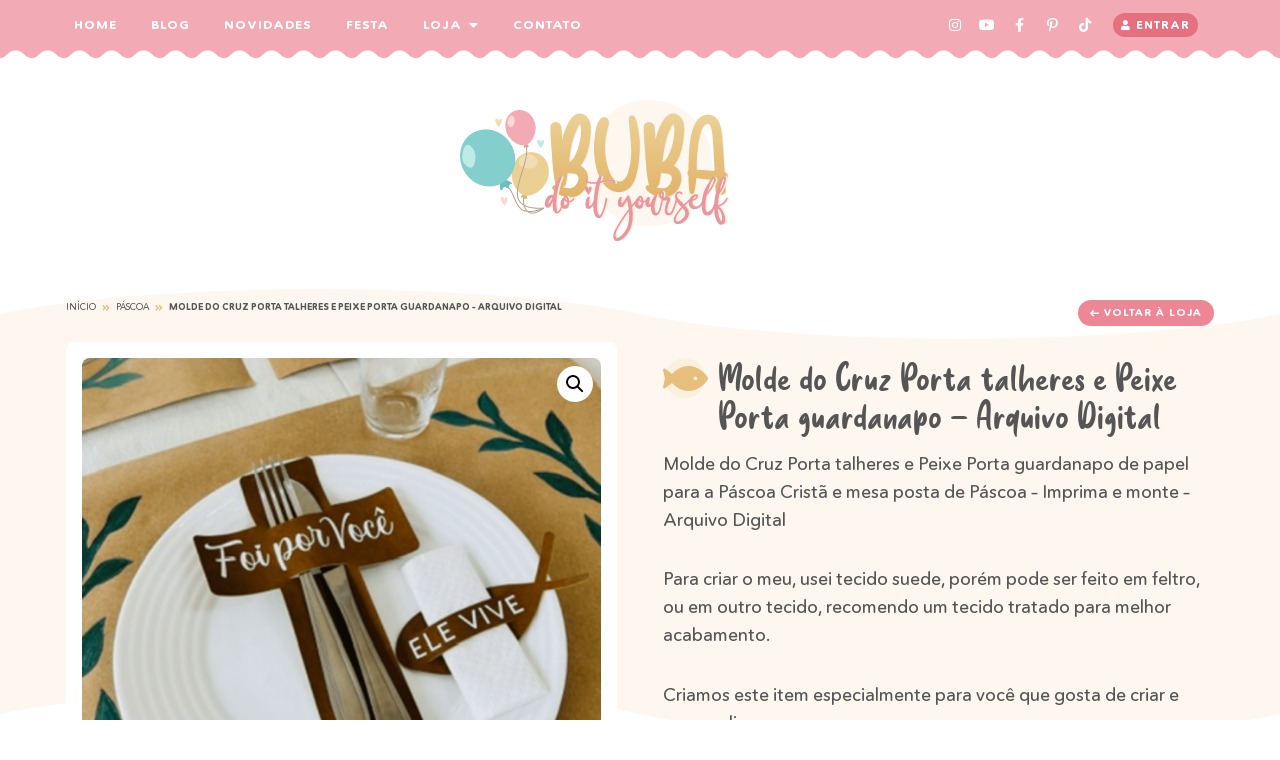

--- FILE ---
content_type: text/html; charset=UTF-8
request_url: https://bubabalao.com.br/produto/molde-do-cruz-porta-talheres-e-peixe-porta-guardanapo-de-papel-arquivo-digital/
body_size: 22455
content:
<!DOCTYPE html><html lang="pt-BR" dir="ltr"><head><title class="notranslate">Molde do Cruz Porta talheres e Peixe Porta guardanapo - Arquivo Digital - BuBa DIYBuBa DIY</title><!--[if lt IE 9]><script src="//oss.maxcdn.com/libs/html5shiv/3.7.0/html5shiv.js"></script><![endif]--><meta http-equiv="Content-Type" content="text/html; image/svg+xml; charset=UTF-8 "><meta name="viewport" content="width=device-width, initial-scale=1.0, user-scalable=no"><meta name="theme-color" content="#444" /><meta name="msapplication-navbutton-color" content="#444"><meta name="p:domain_verify" content="4ed924804315e33d0256c5897690f93d"/><div id="fb-root"></div><script data-optimized="1" async defer crossorigin="anonymous" src="https://bubabalao.com.br/wp-content/litespeed/js/1c98d4b588600f4f91f752c40c59e18a.js?ver=9e18a"></script><meta name='robots' content='index, follow, max-image-preview:large, max-snippet:-1, max-video-preview:-1' /><meta name="description" content="Molde para sua mesa posta de Páscoa com porta-guardanapo de Páscoa Cristã em formato de peixe e porta-talher em formato de cruz. Imprima e monte no tecido." /><link rel="canonical" href="https://bubabalao.com.br/produto/molde-do-cruz-porta-talheres-e-peixe-porta-guardanapo-de-papel-arquivo-digital/" /><meta property="og:locale" content="pt_BR" /><meta property="og:type" content="article" /><meta property="og:title" content="Molde do Cruz Porta talheres e Peixe Porta guardanapo - Arquivo Digital - BuBa DIY" /><meta property="og:description" content="Molde para sua mesa posta de Páscoa com porta-guardanapo de Páscoa Cristã em formato de peixe e porta-talher em formato de cruz. Imprima e monte no tecido." /><meta property="og:url" content="https://bubabalao.com.br/produto/molde-do-cruz-porta-talheres-e-peixe-porta-guardanapo-de-papel-arquivo-digital/" /><meta property="og:site_name" content="BuBa DIY" /><meta property="article:publisher" content="https://www.fb.com/bubadiy" /><meta property="article:modified_time" content="2025-04-17T14:12:40+00:00" /><meta property="og:image" content="https://bubabalao.com.br/wp-content/uploads/2024/04/porta-talher--e1712843556854.png" /><meta property="og:image:width" content="1170" /><meta property="og:image:height" content="1170" /><meta property="og:image:type" content="image/png" /><meta name="twitter:card" content="summary_large_image" /><meta name="twitter:label1" content="Est. tempo de leitura" /><meta name="twitter:data1" content="2 minutos" /> <script type="application/ld+json" class="yoast-schema-graph">{"@context":"https://schema.org","@graph":[{"@type":"WebPage","@id":"https://bubabalao.com.br/produto/molde-do-cruz-porta-talheres-e-peixe-porta-guardanapo-de-papel-arquivo-digital/","url":"https://bubabalao.com.br/produto/molde-do-cruz-porta-talheres-e-peixe-porta-guardanapo-de-papel-arquivo-digital/","name":"Molde do Cruz Porta talheres e Peixe Porta guardanapo - Arquivo Digital - BuBa DIY","isPartOf":{"@id":"https://bubabalao.com.br/#website"},"primaryImageOfPage":{"@id":"https://bubabalao.com.br/produto/molde-do-cruz-porta-talheres-e-peixe-porta-guardanapo-de-papel-arquivo-digital/#primaryimage"},"image":{"@id":"https://bubabalao.com.br/produto/molde-do-cruz-porta-talheres-e-peixe-porta-guardanapo-de-papel-arquivo-digital/#primaryimage"},"thumbnailUrl":"https://bubabalao.com.br/wp-content/uploads/2024/04/porta-talher--e1712843556854.png","datePublished":"2024-04-11T14:01:09+00:00","dateModified":"2025-04-17T14:12:40+00:00","description":"Molde para sua mesa posta de Páscoa com porta-guardanapo de Páscoa Cristã em formato de peixe e porta-talher em formato de cruz. Imprima e monte no tecido.","breadcrumb":{"@id":"https://bubabalao.com.br/produto/molde-do-cruz-porta-talheres-e-peixe-porta-guardanapo-de-papel-arquivo-digital/#breadcrumb"},"inLanguage":"pt-BR","potentialAction":[{"@type":"ReadAction","target":["https://bubabalao.com.br/produto/molde-do-cruz-porta-talheres-e-peixe-porta-guardanapo-de-papel-arquivo-digital/"]}]},{"@type":"ImageObject","inLanguage":"pt-BR","@id":"https://bubabalao.com.br/produto/molde-do-cruz-porta-talheres-e-peixe-porta-guardanapo-de-papel-arquivo-digital/#primaryimage","url":"https://bubabalao.com.br/wp-content/uploads/2024/04/porta-talher--e1712843556854.png","contentUrl":"https://bubabalao.com.br/wp-content/uploads/2024/04/porta-talher--e1712843556854.png","width":1170,"height":1170},{"@type":"BreadcrumbList","@id":"https://bubabalao.com.br/produto/molde-do-cruz-porta-talheres-e-peixe-porta-guardanapo-de-papel-arquivo-digital/#breadcrumb","itemListElement":[{"@type":"ListItem","position":1,"name":"Início","item":"https://bubabalao.com.br/"},{"@type":"ListItem","position":2,"name":"Moldes","item":"https://bubabalao.com.br/loja/"},{"@type":"ListItem","position":3,"name":"Molde do Cruz Porta talheres e Peixe Porta guardanapo &#8211; Arquivo Digital"}]},{"@type":"WebSite","@id":"https://bubabalao.com.br/#website","url":"https://bubabalao.com.br/","name":"BuBa DIY","description":"Blog de faça você mesmo, decoração de festa, lembrancinhas, decoração de casa, dicas, moldes, curiosidades, eventos e muito mais ^^.","publisher":{"@id":"https://bubabalao.com.br/#organization"},"potentialAction":[{"@type":"SearchAction","target":{"@type":"EntryPoint","urlTemplate":"https://bubabalao.com.br/?s={search_term_string}"},"query-input":{"@type":"PropertyValueSpecification","valueRequired":true,"valueName":"search_term_string"}}],"inLanguage":"pt-BR"},{"@type":"Organization","@id":"https://bubabalao.com.br/#organization","name":"BuBa DIY","url":"https://bubabalao.com.br/","logo":{"@type":"ImageObject","inLanguage":"pt-BR","@id":"https://bubabalao.com.br/#/schema/logo/image/","url":"https://bubabalao.com.br/wp-content/uploads/2021/03/cropped-logo-bubadiy.png","contentUrl":"https://bubabalao.com.br/wp-content/uploads/2021/03/cropped-logo-bubadiy.png","width":96,"height":96,"caption":"BuBa DIY"},"image":{"@id":"https://bubabalao.com.br/#/schema/logo/image/"},"sameAs":["https://www.fb.com/bubadiy","https://www.instagram.com/bubadiy","https://www.youtube.com/bubadiy"]}]}</script> <style>.lazyload,.lazyloading{max-width:100%}</style><style id='wp-img-auto-sizes-contain-inline-css' type='text/css'>img:is([sizes=auto i],[sizes^="auto," i]){contain-intrinsic-size:3000px 1500px}</style><link data-optimized="1" rel='stylesheet' id='sbi_styles-css' href='https://bubabalao.com.br/wp-content/litespeed/css/54497d4da3bf3ea45f25b8d40a02800d.css?ver=2800d' type='text/css' media='all' /><link data-optimized="1" rel='stylesheet' id='wp-block-library-css' href='https://bubabalao.com.br/wp-content/litespeed/css/766c3be4f3d139c11f8b421b95a412f6.css?ver=412f6' type='text/css' media='all' /><style id='global-styles-inline-css' type='text/css'>:root{--wp--preset--aspect-ratio--square:1;--wp--preset--aspect-ratio--4-3:4/3;--wp--preset--aspect-ratio--3-4:3/4;--wp--preset--aspect-ratio--3-2:3/2;--wp--preset--aspect-ratio--2-3:2/3;--wp--preset--aspect-ratio--16-9:16/9;--wp--preset--aspect-ratio--9-16:9/16;--wp--preset--color--black:#000000;--wp--preset--color--cyan-bluish-gray:#abb8c3;--wp--preset--color--white:#ffffff;--wp--preset--color--pale-pink:#f78da7;--wp--preset--color--vivid-red:#cf2e2e;--wp--preset--color--luminous-vivid-orange:#ff6900;--wp--preset--color--luminous-vivid-amber:#fcb900;--wp--preset--color--light-green-cyan:#7bdcb5;--wp--preset--color--vivid-green-cyan:#00d084;--wp--preset--color--pale-cyan-blue:#8ed1fc;--wp--preset--color--vivid-cyan-blue:#0693e3;--wp--preset--color--vivid-purple:#9b51e0;--wp--preset--color--grafite:#555;--wp--preset--color--branco:#fff;--wp--preset--color--rosa:#E5707F;--wp--preset--color--rosamedio:#F2AAB4;--wp--preset--color--rosaclaro:#FDF2F4;--wp--preset--color--azul:#85CECE;--wp--preset--color--azulescuro:#7EB4B4;--wp--preset--color--azulmedio:#BEEBE7;--wp--preset--color--azulclaro:#F0F9F8;--wp--preset--color--bege:#E5BF7B;--wp--preset--color--begemedio:#EBD094;--wp--preset--color--begeclaro:#FDF7EF;--wp--preset--gradient--vivid-cyan-blue-to-vivid-purple:linear-gradient(135deg,rgb(6,147,227) 0%,rgb(155,81,224) 100%);--wp--preset--gradient--light-green-cyan-to-vivid-green-cyan:linear-gradient(135deg,rgb(122,220,180) 0%,rgb(0,208,130) 100%);--wp--preset--gradient--luminous-vivid-amber-to-luminous-vivid-orange:linear-gradient(135deg,rgb(252,185,0) 0%,rgb(255,105,0) 100%);--wp--preset--gradient--luminous-vivid-orange-to-vivid-red:linear-gradient(135deg,rgb(255,105,0) 0%,rgb(207,46,46) 100%);--wp--preset--gradient--very-light-gray-to-cyan-bluish-gray:linear-gradient(135deg,rgb(238,238,238) 0%,rgb(169,184,195) 100%);--wp--preset--gradient--cool-to-warm-spectrum:linear-gradient(135deg,rgb(74,234,220) 0%,rgb(151,120,209) 20%,rgb(207,42,186) 40%,rgb(238,44,130) 60%,rgb(251,105,98) 80%,rgb(254,248,76) 100%);--wp--preset--gradient--blush-light-purple:linear-gradient(135deg,rgb(255,206,236) 0%,rgb(152,150,240) 100%);--wp--preset--gradient--blush-bordeaux:linear-gradient(135deg,rgb(254,205,165) 0%,rgb(254,45,45) 50%,rgb(107,0,62) 100%);--wp--preset--gradient--luminous-dusk:linear-gradient(135deg,rgb(255,203,112) 0%,rgb(199,81,192) 50%,rgb(65,88,208) 100%);--wp--preset--gradient--pale-ocean:linear-gradient(135deg,rgb(255,245,203) 0%,rgb(182,227,212) 50%,rgb(51,167,181) 100%);--wp--preset--gradient--electric-grass:linear-gradient(135deg,rgb(202,248,128) 0%,rgb(113,206,126) 100%);--wp--preset--gradient--midnight:linear-gradient(135deg,rgb(2,3,129) 0%,rgb(40,116,252) 100%);--wp--preset--font-size--small:13px;--wp--preset--font-size--medium:20px;--wp--preset--font-size--large:36px;--wp--preset--font-size--x-large:42px;--wp--preset--font-size--medio:34px;--wp--preset--font-size--grande:51px;--wp--preset--spacing--20:0.44rem;--wp--preset--spacing--30:0.67rem;--wp--preset--spacing--40:1rem;--wp--preset--spacing--50:1.5rem;--wp--preset--spacing--60:2.25rem;--wp--preset--spacing--70:3.38rem;--wp--preset--spacing--80:5.06rem;--wp--preset--shadow--natural:6px 6px 9px rgba(0, 0, 0, 0.2);--wp--preset--shadow--deep:12px 12px 50px rgba(0, 0, 0, 0.4);--wp--preset--shadow--sharp:6px 6px 0px rgba(0, 0, 0, 0.2);--wp--preset--shadow--outlined:6px 6px 0px -3px rgb(255, 255, 255), 6px 6px rgb(0, 0, 0);--wp--preset--shadow--crisp:6px 6px 0px rgb(0, 0, 0)}:where(.is-layout-flex){gap:.5em}:where(.is-layout-grid){gap:.5em}body .is-layout-flex{display:flex}.is-layout-flex{flex-wrap:wrap;align-items:center}.is-layout-flex>:is(*,div){margin:0}body .is-layout-grid{display:grid}.is-layout-grid>:is(*,div){margin:0}:where(.wp-block-columns.is-layout-flex){gap:2em}:where(.wp-block-columns.is-layout-grid){gap:2em}:where(.wp-block-post-template.is-layout-flex){gap:1.25em}:where(.wp-block-post-template.is-layout-grid){gap:1.25em}.has-black-color{color:var(--wp--preset--color--black)!important}.has-cyan-bluish-gray-color{color:var(--wp--preset--color--cyan-bluish-gray)!important}.has-white-color{color:var(--wp--preset--color--white)!important}.has-pale-pink-color{color:var(--wp--preset--color--pale-pink)!important}.has-vivid-red-color{color:var(--wp--preset--color--vivid-red)!important}.has-luminous-vivid-orange-color{color:var(--wp--preset--color--luminous-vivid-orange)!important}.has-luminous-vivid-amber-color{color:var(--wp--preset--color--luminous-vivid-amber)!important}.has-light-green-cyan-color{color:var(--wp--preset--color--light-green-cyan)!important}.has-vivid-green-cyan-color{color:var(--wp--preset--color--vivid-green-cyan)!important}.has-pale-cyan-blue-color{color:var(--wp--preset--color--pale-cyan-blue)!important}.has-vivid-cyan-blue-color{color:var(--wp--preset--color--vivid-cyan-blue)!important}.has-vivid-purple-color{color:var(--wp--preset--color--vivid-purple)!important}.has-black-background-color{background-color:var(--wp--preset--color--black)!important}.has-cyan-bluish-gray-background-color{background-color:var(--wp--preset--color--cyan-bluish-gray)!important}.has-white-background-color{background-color:var(--wp--preset--color--white)!important}.has-pale-pink-background-color{background-color:var(--wp--preset--color--pale-pink)!important}.has-vivid-red-background-color{background-color:var(--wp--preset--color--vivid-red)!important}.has-luminous-vivid-orange-background-color{background-color:var(--wp--preset--color--luminous-vivid-orange)!important}.has-luminous-vivid-amber-background-color{background-color:var(--wp--preset--color--luminous-vivid-amber)!important}.has-light-green-cyan-background-color{background-color:var(--wp--preset--color--light-green-cyan)!important}.has-vivid-green-cyan-background-color{background-color:var(--wp--preset--color--vivid-green-cyan)!important}.has-pale-cyan-blue-background-color{background-color:var(--wp--preset--color--pale-cyan-blue)!important}.has-vivid-cyan-blue-background-color{background-color:var(--wp--preset--color--vivid-cyan-blue)!important}.has-vivid-purple-background-color{background-color:var(--wp--preset--color--vivid-purple)!important}.has-black-border-color{border-color:var(--wp--preset--color--black)!important}.has-cyan-bluish-gray-border-color{border-color:var(--wp--preset--color--cyan-bluish-gray)!important}.has-white-border-color{border-color:var(--wp--preset--color--white)!important}.has-pale-pink-border-color{border-color:var(--wp--preset--color--pale-pink)!important}.has-vivid-red-border-color{border-color:var(--wp--preset--color--vivid-red)!important}.has-luminous-vivid-orange-border-color{border-color:var(--wp--preset--color--luminous-vivid-orange)!important}.has-luminous-vivid-amber-border-color{border-color:var(--wp--preset--color--luminous-vivid-amber)!important}.has-light-green-cyan-border-color{border-color:var(--wp--preset--color--light-green-cyan)!important}.has-vivid-green-cyan-border-color{border-color:var(--wp--preset--color--vivid-green-cyan)!important}.has-pale-cyan-blue-border-color{border-color:var(--wp--preset--color--pale-cyan-blue)!important}.has-vivid-cyan-blue-border-color{border-color:var(--wp--preset--color--vivid-cyan-blue)!important}.has-vivid-purple-border-color{border-color:var(--wp--preset--color--vivid-purple)!important}.has-vivid-cyan-blue-to-vivid-purple-gradient-background{background:var(--wp--preset--gradient--vivid-cyan-blue-to-vivid-purple)!important}.has-light-green-cyan-to-vivid-green-cyan-gradient-background{background:var(--wp--preset--gradient--light-green-cyan-to-vivid-green-cyan)!important}.has-luminous-vivid-amber-to-luminous-vivid-orange-gradient-background{background:var(--wp--preset--gradient--luminous-vivid-amber-to-luminous-vivid-orange)!important}.has-luminous-vivid-orange-to-vivid-red-gradient-background{background:var(--wp--preset--gradient--luminous-vivid-orange-to-vivid-red)!important}.has-very-light-gray-to-cyan-bluish-gray-gradient-background{background:var(--wp--preset--gradient--very-light-gray-to-cyan-bluish-gray)!important}.has-cool-to-warm-spectrum-gradient-background{background:var(--wp--preset--gradient--cool-to-warm-spectrum)!important}.has-blush-light-purple-gradient-background{background:var(--wp--preset--gradient--blush-light-purple)!important}.has-blush-bordeaux-gradient-background{background:var(--wp--preset--gradient--blush-bordeaux)!important}.has-luminous-dusk-gradient-background{background:var(--wp--preset--gradient--luminous-dusk)!important}.has-pale-ocean-gradient-background{background:var(--wp--preset--gradient--pale-ocean)!important}.has-electric-grass-gradient-background{background:var(--wp--preset--gradient--electric-grass)!important}.has-midnight-gradient-background{background:var(--wp--preset--gradient--midnight)!important}.has-small-font-size{font-size:var(--wp--preset--font-size--small)!important}.has-medium-font-size{font-size:var(--wp--preset--font-size--medium)!important}.has-large-font-size{font-size:var(--wp--preset--font-size--large)!important}.has-x-large-font-size{font-size:var(--wp--preset--font-size--x-large)!important}</style><style id='classic-theme-styles-inline-css' type='text/css'>/*! This file is auto-generated */
.wp-block-button__link{color:#fff;background-color:#32373c;border-radius:9999px;box-shadow:none;text-decoration:none;padding:calc(.667em + 2px) calc(1.333em + 2px);font-size:1.125em}.wp-block-file__button{background:#32373c;color:#fff;text-decoration:none}</style><link data-optimized="1" rel='stylesheet' id='photoswipe-css' href='https://bubabalao.com.br/wp-content/litespeed/css/c7ad29a4c620cca093726b125ee36553.css?ver=36553' type='text/css' media='all' /><link data-optimized="1" rel='stylesheet' id='photoswipe-default-skin-css' href='https://bubabalao.com.br/wp-content/litespeed/css/d0097a816027c392a09c5a35f6d17758.css?ver=17758' type='text/css' media='all' /><link data-optimized="1" rel='stylesheet' id='woocommerce-layout-css' href='https://bubabalao.com.br/wp-content/litespeed/css/0e19598b0b07f1213f96a0391a2bf515.css?ver=bf515' type='text/css' media='all' /><link data-optimized="1" rel='stylesheet' id='woocommerce-smallscreen-css' href='https://bubabalao.com.br/wp-content/litespeed/css/d7d257b3b1be6d78a41f89bd4055a9e0.css?ver=5a9e0' type='text/css' media='only screen and (max-width: 768px)' /><link data-optimized="1" rel='stylesheet' id='woocommerce-general-css' href='https://bubabalao.com.br/wp-content/litespeed/css/7a9667656c3684d767ede9323c1d3697.css?ver=d3697' type='text/css' media='all' /><style id='woocommerce-inline-inline-css' type='text/css'>.woocommerce form .form-row .required{visibility:visible}</style><link rel='stylesheet' id='layout-css' href='https://bubabalao.com.br/wp-content/themes/bubadiy-afc2021/assets/css/layout.css' type='text/css' media='all' /> <script type="text/javascript" src="//cdn.jsdelivr.net/npm/jquery@3.6.0/dist/jquery.min.js" id="jquery-core-js"></script> <script data-optimized="1" type="text/javascript" src="https://bubabalao.com.br/wp-content/litespeed/js/e8dbd37f294c276b66ee34b085587224.js?ver=87224" id="jquery-migrate-js"></script> <script data-optimized="1" type="text/javascript" src="https://bubabalao.com.br/wp-content/litespeed/js/3b17dbd735e78b197f3c987f01acf013.js?ver=cf013" id="wc-zoom-js" defer="defer" data-wp-strategy="defer"></script> <script data-optimized="1" type="text/javascript" src="https://bubabalao.com.br/wp-content/litespeed/js/194d97e7428f53ae0d1396587c7110e9.js?ver=110e9" id="wc-flexslider-js" defer="defer" data-wp-strategy="defer"></script> <script data-optimized="1" type="text/javascript" src="https://bubabalao.com.br/wp-content/litespeed/js/5a93cf5a557e787a46b6d2da8a23babd.js?ver=3babd" id="wc-photoswipe-js" defer="defer" data-wp-strategy="defer"></script> <script data-optimized="1" type="text/javascript" src="https://bubabalao.com.br/wp-content/litespeed/js/e832027bc5514ee0a1dc9a0e1ea4e2af.js?ver=4e2af" id="wc-photoswipe-ui-default-js" defer="defer" data-wp-strategy="defer"></script> <script data-optimized="1" type="text/javascript" id="wc-single-product-js-extra">var wc_single_product_params={"i18n_required_rating_text":"Selecione uma classifica\u00e7\u00e3o","i18n_rating_options":["1 de 5 estrelas","2 de 5 estrelas","3 de 5 estrelas","4 de 5 estrelas","5 de 5 estrelas"],"i18n_product_gallery_trigger_text":"Ver galeria de imagens em tela cheia","review_rating_required":"yes","flexslider":{"rtl":!1,"animation":"slide","smoothHeight":!0,"directionNav":!1,"controlNav":"thumbnails","slideshow":!1,"animationSpeed":500,"animationLoop":!1,"allowOneSlide":!1},"zoom_enabled":"1","zoom_options":[],"photoswipe_enabled":"1","photoswipe_options":{"shareEl":!1,"closeOnScroll":!1,"history":!1,"hideAnimationDuration":0,"showAnimationDuration":0},"flexslider_enabled":"1"}</script> <script data-optimized="1" type="text/javascript" src="https://bubabalao.com.br/wp-content/litespeed/js/df750c4197754af79d6edd84f8e03959.js?ver=03959" id="wc-single-product-js" defer="defer" data-wp-strategy="defer"></script> <script data-optimized="1" type="text/javascript" src="https://bubabalao.com.br/wp-content/litespeed/js/d06db6f58001a35b35385c471ada2a85.js?ver=a2a85" id="wc-jquery-blockui-js" defer="defer" data-wp-strategy="defer"></script> <script data-optimized="1" type="text/javascript" src="https://bubabalao.com.br/wp-content/litespeed/js/a27ed738acb453e0fd613331ecf6f77e.js?ver=6f77e" id="wc-js-cookie-js" defer="defer" data-wp-strategy="defer"></script> <script data-optimized="1" type="text/javascript" id="woocommerce-js-extra">var woocommerce_params={"ajax_url":"/wp-admin/admin-ajax.php","wc_ajax_url":"/?wc-ajax=%%endpoint%%","i18n_password_show":"Mostrar senha","i18n_password_hide":"Ocultar senha"}</script> <script data-optimized="1" type="text/javascript" src="https://bubabalao.com.br/wp-content/litespeed/js/544992899461337e462ebc3f281492ea.js?ver=492ea" id="woocommerce-js" defer="defer" data-wp-strategy="defer"></script> <meta name="generator" content="Site Kit by Google 1.171.0" /> <script>document.documentElement.className=document.documentElement.className.replace('no-js','js')</script> <style>.no-js img.lazyload{display:none}figure.wp-block-image img.lazyloading{min-width:150px}.lazyload,.lazyloading{--smush-placeholder-width:100px;--smush-placeholder-aspect-ratio:1/1;width:var(--smush-image-width,var(--smush-placeholder-width))!important;aspect-ratio:var(--smush-image-aspect-ratio,var(--smush-placeholder-aspect-ratio))!important}.lazyload,.lazyloading{opacity:0}.lazyloaded{opacity:1;transition:opacity 400ms;transition-delay:0ms}</style><noscript><style>.woocommerce-product-gallery{ opacity: 1 !important; }</style></noscript><meta name="google-adsense-platform-account" content="ca-host-pub-2644536267352236"><meta name="google-adsense-platform-domain" content="sitekit.withgoogle.com"> <script type="text/javascript" async="async" src="https://pagead2.googlesyndication.com/pagead/js/adsbygoogle.js?client=ca-pub-3143635000292922&amp;host=ca-host-pub-2644536267352236" crossorigin="anonymous"></script>  <script data-optimized="1" async src="https://bubabalao.com.br/wp-content/litespeed/js/ea4a9a7bc22721518fd66a6359240b63.js?ver=40b63"></script><script>(function(){function signalGooglefcPresent(){if(!window.frames.googlefcPresent){if(document.body){const iframe=document.createElement('iframe');iframe.style='width: 0; height: 0; border: none; z-index: -1000; left: -1000px; top: -1000px;';iframe.style.display='none';iframe.name='googlefcPresent';document.body.appendChild(iframe)}else{setTimeout(signalGooglefcPresent,0)}}}signalGooglefcPresent()})()</script>  <script>(function(){'use strict';function aa(a){var b=0;return function(){return b<a.length?{done:!1,value:a[b++]}:{done:!0}}}var ba=typeof Object.defineProperties=="function"?Object.defineProperty:function(a,b,c){if(a==Array.prototype||a==Object.prototype)return a;a[b]=c.value;return a};function ca(a){a=["object"==typeof globalThis&&globalThis,a,"object"==typeof window&&window,"object"==typeof self&&self,"object"==typeof global&&global];for(var b=0;b<a.length;++b){var c=a[b];if(c&&c.Math==Math)return c}throw Error("Cannot find global object");}var da=ca(this);function l(a,b){if(b)a:{var c=da;a=a.split(".");for(var d=0;d<a.length-1;d++){var e=a[d];if(!(e in c))break a;c=c[e]}a=a[a.length-1];d=c[a];b=b(d);b!=d&&b!=null&&ba(c,a,{configurable:!0,writable:!0,value:b})}}
function ea(a){return a.raw=a}function n(a){var b=typeof Symbol!="undefined"&&Symbol.iterator&&a[Symbol.iterator];if(b)return b.call(a);if(typeof a.length=="number")return{next:aa(a)};throw Error(String(a)+" is not an iterable or ArrayLike")}function fa(a){for(var b,c=[];!(b=a.next()).done;)c.push(b.value);return c}var ha=typeof Object.create=="function"?Object.create:function(a){function b(){}b.prototype=a;return new b},p;if(typeof Object.setPrototypeOf=="function")p=Object.setPrototypeOf;else{var q;a:{var ja={a:!0},ka={};try{ka.__proto__=ja;q=ka.a;break a}catch(a){}q=!1}p=q?function(a,b){a.__proto__=b;if(a.__proto__!==b)throw new TypeError(a+" is not extensible");return a}:null}var la=p;function t(a,b){a.prototype=ha(b.prototype);a.prototype.constructor=a;if(la)la(a,b);else for(var c in b)if(c!="prototype")if(Object.defineProperties){var d=Object.getOwnPropertyDescriptor(b,c);d&&Object.defineProperty(a,c,d)}else a[c]=b[c];a.A=b.prototype}function ma(){for(var a=Number(this),b=[],c=a;c<arguments.length;c++)b[c-a]=arguments[c];return b}l("Object.is",function(a){return a?a:function(b,c){return b===c?b!==0||1/b===1/c:b!==b&&c!==c}});l("Array.prototype.includes",function(a){return a?a:function(b,c){var d=this;d instanceof String&&(d=String(d));var e=d.length;c=c||0;for(c<0&&(c=Math.max(c+e,0));c<e;c++){var f=d[c];if(f===b||Object.is(f,b))return!0}return!1}});l("String.prototype.includes",function(a){return a?a:function(b,c){if(this==null)throw new TypeError("The 'this' value for String.prototype.includes must not be null or undefined");if(b instanceof RegExp)throw new TypeError("First argument to String.prototype.includes must not be a regular expression");return this.indexOf(b,c||0)!==-1}});l("Number.MAX_SAFE_INTEGER",function(){return 9007199254740991});l("Number.isFinite",function(a){return a?a:function(b){return typeof b!=="number"?!1:!isNaN(b)&&b!==Infinity&&b!==-Infinity}});l("Number.isInteger",function(a){return a?a:function(b){return Number.isFinite(b)?b===Math.floor(b):!1}});l("Number.isSafeInteger",function(a){return a?a:function(b){return Number.isInteger(b)&&Math.abs(b)<=Number.MAX_SAFE_INTEGER}});l("Math.trunc",function(a){return a?a:function(b){b=Number(b);if(isNaN(b)||b===Infinity||b===-Infinity||b===0)return b;var c=Math.floor(Math.abs(b));return b<0?-c:c}});var u=this||self;function v(a,b){a:{var c=["CLOSURE_FLAGS"];for(var d=u,e=0;e<c.length;e++)if(d=d[c[e]],d==null){c=null;break a}c=d}a=c&&c[a];return a!=null?a:b}function w(a){return a};function na(a){u.setTimeout(function(){throw a},0)};var oa=v(610401301,!1),pa=v(188588736,!0),qa=v(645172343,v(1,!0));var x,ra=u.navigator;x=ra?ra.userAgentData||null:null;function z(a){return oa?x?x.brands.some(function(b){return(b=b.brand)&&b.indexOf(a)!=-1}):!1:!1}function A(a){var b;a:{if(b=u.navigator)if(b=b.userAgent)break a;b=""}return b.indexOf(a)!=-1};function B(){return oa?!!x&&x.brands.length>0:!1}function C(){return B()?z("Chromium"):(A("Chrome")||A("CriOS"))&&!(B()?0:A("Edge"))||A("Silk")};var sa=B()?!1:A("Trident")||A("MSIE");!A("Android")||C();C();A("Safari")&&(C()||(B()?0:A("Coast"))||(B()?0:A("Opera"))||(B()?0:A("Edge"))||(B()?z("Microsoft Edge"):A("Edg/"))||B()&&z("Opera"));var ta={},D=null;var ua=typeof Uint8Array!=="undefined",va=!sa&&typeof btoa==="function";var wa;function E(){return typeof BigInt==="function"};var F=typeof Symbol==="function"&&typeof Symbol()==="symbol";function xa(a){return typeof Symbol==="function"&&typeof Symbol()==="symbol"?Symbol():a}var G=xa(),ya=xa("2ex");var za=F?function(a,b){a[G]|=b}:function(a,b){a.g!==void 0?a.g|=b:Object.defineProperties(a,{g:{value:b,configurable:!0,writable:!0,enumerable:!1}})},H=F?function(a){return a[G]|0}:function(a){return a.g|0},I=F?function(a){return a[G]}:function(a){return a.g},J=F?function(a,b){a[G]=b}:function(a,b){a.g!==void 0?a.g=b:Object.defineProperties(a,{g:{value:b,configurable:!0,writable:!0,enumerable:!1}})};function Aa(a,b){J(b,(a|0)&-14591)}function Ba(a,b){J(b,(a|34)&-14557)};var K={},Ca={};function Da(a){return!(!a||typeof a!=="object"||a.g!==Ca)}function Ea(a){return a!==null&&typeof a==="object"&&!Array.isArray(a)&&a.constructor===Object}function L(a,b,c){if(!Array.isArray(a)||a.length)return!1;var d=H(a);if(d&1)return!0;if(!(b&&(Array.isArray(b)?b.includes(c):b.has(c))))return!1;J(a,d|1);return!0};var M=0,N=0;function Fa(a){var b=a>>>0;M=b;N=(a-b)/4294967296>>>0}function Ga(a){if(a<0){Fa(-a);var b=n(Ha(M,N));a=b.next().value;b=b.next().value;M=a>>>0;N=b>>>0}else Fa(a)}function Ia(a,b){b>>>=0;a>>>=0;if(b<=2097151)var c=""+(4294967296*b+a);else E()?c=""+(BigInt(b)<<BigInt(32)|BigInt(a)):(c=(a>>>24|b<<8)&16777215,b=b>>16&65535,a=(a&16777215)+c*6777216+b*6710656,c+=b*8147497,b*=2,a>=1E7&&(c+=a/1E7>>>0,a%=1E7),c>=1E7&&(b+=c/1E7>>>0,c%=1E7),c=b+Ja(c)+Ja(a));return c}
function Ja(a){a=String(a);return"0000000".slice(a.length)+a}function Ha(a,b){b=~b;a?a=~a+1:b+=1;return[a,b]};var Ka=/^-?([1-9][0-9]*|0)(\.[0-9]+)?$/;var O;function La(a,b){O=b;a=new a(b);O=void 0;return a}
function P(a,b,c){a==null&&(a=O);O=void 0;if(a==null){var d=96;c?(a=[c],d|=512):a=[];b&&(d=d&-16760833|(b&1023)<<14)}else{if(!Array.isArray(a))throw Error("narr");d=H(a);if(d&2048)throw Error("farr");if(d&64)return a;d|=64;if(c&&(d|=512,c!==a[0]))throw Error("mid");a:{c=a;var e=c.length;if(e){var f=e-1;if(Ea(c[f])){d|=256;b=f-(+!!(d&512)-1);if(b>=1024)throw Error("pvtlmt");d=d&-16760833|(b&1023)<<14;break a}}if(b){b=Math.max(b,e-(+!!(d&512)-1));if(b>1024)throw Error("spvt");d=d&-16760833|(b&1023)<<14}}}J(a,d);return a};function Ma(a){switch(typeof a){case "number":return isFinite(a)?a:String(a);case "boolean":return a?1:0;case "object":if(a)if(Array.isArray(a)){if(L(a,void 0,0))return}else if(ua&&a!=null&&a instanceof Uint8Array){if(va){for(var b="",c=0,d=a.length-10240;c<d;)b+=String.fromCharCode.apply(null,a.subarray(c,c+=10240));b+=String.fromCharCode.apply(null,c?a.subarray(c):a);a=btoa(b)}else{b===void 0&&(b=0);if(!D){D={};c="ABCDEFGHIJKLMNOPQRSTUVWXYZabcdefghijklmnopqrstuvwxyz0123456789".split("");d=["+/=","+/","-_=","-_.","-_"];for(var e=0;e<5;e++){var f=c.concat(d[e].split(""));ta[e]=f;for(var g=0;g<f.length;g++){var h=f[g];D[h]===void 0&&(D[h]=g)}}}b=ta[b];c=Array(Math.floor(a.length/3));d=b[64]||"";for(e=f=0;f<a.length-2;f+=3){var k=a[f],m=a[f+1];h=a[f+2];g=b[k>>2];k=b[(k&3)<<4|m>>4];m=b[(m&15)<<2|h>>6];h=b[h&63];c[e++]=g+k+m+h}g=0;h=d;switch(a.length-f){case 2:g=a[f+1],h=b[(g&15)<<2]||d;case 1:a=a[f],c[e]=b[a>>2]+b[(a&3)<<4|g>>4]+h+d}a=c.join("")}return a}}return a};function Na(a,b,c){a=Array.prototype.slice.call(a);var d=a.length,e=b&256?a[d-1]:void 0;d+=e?-1:0;for(b=b&512?1:0;b<d;b++)a[b]=c(a[b]);if(e){b=a[b]={};for(var f in e)Object.prototype.hasOwnProperty.call(e,f)&&(b[f]=c(e[f]))}return a}function Oa(a,b,c,d,e){if(a!=null){if(Array.isArray(a))a=L(a,void 0,0)?void 0:e&&H(a)&2?a:Pa(a,b,c,d!==void 0,e);else if(Ea(a)){var f={},g;for(g in a)Object.prototype.hasOwnProperty.call(a,g)&&(f[g]=Oa(a[g],b,c,d,e));a=f}else a=b(a,d);return a}}
function Pa(a,b,c,d,e){var f=d||c?H(a):0;d=d?!!(f&32):void 0;a=Array.prototype.slice.call(a);for(var g=0;g<a.length;g++)a[g]=Oa(a[g],b,c,d,e);c&&c(f,a);return a}function Qa(a){return a.s===K?a.toJSON():Ma(a)};function Ra(a,b,c){c=c===void 0?Ba:c;if(a!=null){if(ua&&a instanceof Uint8Array)return b?a:new Uint8Array(a);if(Array.isArray(a)){var d=H(a);if(d&2)return a;b&&(b=d===0||!!(d&32)&&!(d&64||!(d&16)));return b?(J(a,(d|34)&-12293),a):Pa(a,Ra,d&4?Ba:c,!0,!0)}a.s===K&&(c=a.h,d=I(c),a=d&2?a:La(a.constructor,Sa(c,d,!0)));return a}}function Sa(a,b,c){var d=c||b&2?Ba:Aa,e=!!(b&32);a=Na(a,b,function(f){return Ra(f,e,d)});za(a,32|(c?2:0));return a};function Ta(a,b){a=a.h;return Ua(a,I(a),b)}function Va(a,b,c,d){b=d+(+!!(b&512)-1);if(!(b<0||b>=a.length||b>=c))return a[b]}
function Ua(a,b,c,d){if(c===-1)return null;var e=b>>14&1023||536870912;if(c>=e){if(b&256)return a[a.length-1][c]}else{var f=a.length;if(d&&b&256&&(d=a[f-1][c],d!=null)){if(Va(a,b,e,c)&&ya!=null){var g;a=(g=wa)!=null?g:wa={};g=a[ya]||0;g>=4||(a[ya]=g+1,g=Error(),g.__closure__error__context__984382||(g.__closure__error__context__984382={}),g.__closure__error__context__984382.severity="incident",na(g))}return d}return Va(a,b,e,c)}}
function Wa(a,b,c,d,e){var f=b>>14&1023||536870912;if(c>=f||e&&!qa){var g=b;if(b&256)e=a[a.length-1];else{if(d==null)return;e=a[f+(+!!(b&512)-1)]={};g|=256}e[c]=d;c<f&&(a[c+(+!!(b&512)-1)]=void 0);g!==b&&J(a,g)}else a[c+(+!!(b&512)-1)]=d,b&256&&(a=a[a.length-1],c in a&&delete a[c])}
function Xa(a,b){var c=Ya;var d=d===void 0?!1:d;var e=a.h;var f=I(e),g=Ua(e,f,b,d);if(g!=null&&typeof g==="object"&&g.s===K)c=g;else if(Array.isArray(g)){var h=H(g),k=h;k===0&&(k|=f&32);k|=f&2;k!==h&&J(g,k);c=new c(g)}else c=void 0;c!==g&&c!=null&&Wa(e,f,b,c,d);e=c;if(e==null)return e;a=a.h;f=I(a);f&2||(g=e,c=g.h,h=I(c),g=h&2?La(g.constructor,Sa(c,h,!1)):g,g!==e&&(e=g,Wa(a,f,b,e,d)));return e}function Za(a,b){a=Ta(a,b);return a==null||typeof a==="string"?a:void 0}
function $a(a,b){var c=c===void 0?0:c;a=Ta(a,b);if(a!=null)if(b=typeof a,b==="number"?Number.isFinite(a):b!=="string"?0:Ka.test(a))if(typeof a==="number"){if(a=Math.trunc(a),!Number.isSafeInteger(a)){Ga(a);b=M;var d=N;if(a=d&2147483648)b=~b+1>>>0,d=~d>>>0,b==0&&(d=d+1>>>0);b=d*4294967296+(b>>>0);a=a?-b:b}}else if(b=Math.trunc(Number(a)),Number.isSafeInteger(b))a=String(b);else{if(b=a.indexOf("."),b!==-1&&(a=a.substring(0,b)),!(a[0]==="-"?a.length<20||a.length===20&&Number(a.substring(0,7))>-922337:a.length<19||a.length===19&&Number(a.substring(0,6))<922337)){if(a.length<16)Ga(Number(a));else if(E())a=BigInt(a),M=Number(a&BigInt(4294967295))>>>0,N=Number(a>>BigInt(32)&BigInt(4294967295));else{b=+(a[0]==="-");N=M=0;d=a.length;for(var e=b,f=(d-b)%6+b;f<=d;e=f,f+=6)e=Number(a.slice(e,f)),N*=1E6,M=M*1E6+e,M>=4294967296&&(N+=Math.trunc(M/4294967296),N>>>=0,M>>>=0);b&&(b=n(Ha(M,N)),a=b.next().value,b=b.next().value,M=a,N=b)}a=M;b=N;b&2147483648?E()?a=""+(BigInt(b|0)<<BigInt(32)|BigInt(a>>>0)):(b=n(Ha(a,b)),a=b.next().value,b=b.next().value,a="-"+Ia(a,b)):a=Ia(a,b)}}else a=void 0;return a!=null?a:c}function R(a,b){var c=c===void 0?"":c;a=Za(a,b);return a!=null?a:c};var S;function T(a,b,c){this.h=P(a,b,c)}T.prototype.toJSON=function(){return ab(this)};T.prototype.s=K;T.prototype.toString=function(){try{return S=!0,ab(this).toString()}finally{S=!1}};function ab(a){var b=S?a.h:Pa(a.h,Qa,void 0,void 0,!1);var c=!S;var d=pa?void 0:a.constructor.v;var e=I(c?a.h:b);if(a=b.length){var f=b[a-1],g=Ea(f);g?a--:f=void 0;e=+!!(e&512)-1;var h=b;if(g){b:{var k=f;var m={};g=!1;if(k)for(var r in k)if(Object.prototype.hasOwnProperty.call(k,r))if(isNaN(+r))m[r]=k[r];else{var y=k[r];Array.isArray(y)&&(L(y,d,+r)||Da(y)&&y.size===0)&&(y=null);y==null&&(g=!0);y!=null&&(m[r]=y)}if(g){for(var Q in m)break b;m=null}else m=k}k=m==null?f!=null:m!==f}for(var ia;a>0;a--){Q=a-1;r=h[Q];Q-=e;if(!(r==null||L(r,d,Q)||Da(r)&&r.size===0))break;ia=!0}if(h!==b||k||ia){if(!c)h=Array.prototype.slice.call(h,0,a);else if(ia||k||m)h.length=a;m&&h.push(m)}b=h}return b};function bb(a){return function(b){if(b==null||b=="")b=new a;else{b=JSON.parse(b);if(!Array.isArray(b))throw Error("dnarr");za(b,32);b=La(a,b)}return b}};function cb(a){this.h=P(a)}t(cb,T);var db=bb(cb);var U;function V(a){this.g=a}V.prototype.toString=function(){return this.g+""};var eb={};function fb(a){if(U===void 0){var b=null;var c=u.trustedTypes;if(c&&c.createPolicy){try{b=c.createPolicy("goog#html",{createHTML:w,createScript:w,createScriptURL:w})}catch(d){u.console&&u.console.error(d.message)}U=b}else U=b}a=(b=U)?b.createScriptURL(a):a;return new V(a,eb)};function gb(a){var b=ma.apply(1,arguments);if(b.length===0)return fb(a[0]);for(var c=a[0],d=0;d<b.length;d++)c+=encodeURIComponent(b[d])+a[d+1];return fb(c)};function hb(a,b){a.src=b instanceof V&&b.constructor===V?b.g:"type_error:TrustedResourceUrl";var c,d;(c=(b=(d=(c=(a.ownerDocument&&a.ownerDocument.defaultView||window).document).querySelector)==null?void 0:d.call(c,"script[nonce]"))?b.nonce||b.getAttribute("nonce")||"":"")&&a.setAttribute("nonce",c)};function ib(){return Math.floor(Math.random()*2147483648).toString(36)+Math.abs(Math.floor(Math.random()*2147483648)^Date.now()).toString(36)};function jb(a,b){b=String(b);a.contentType==="application/xhtml+xml"&&(b=b.toLowerCase());return a.createElement(b)}function kb(a){this.g=a||u.document||document};function lb(a){a=a===void 0?document:a;return a.createElement("script")};function mb(a,b,c,d,e,f){try{var g=a.g,h=lb(g);h.async=!0;hb(h,b);g.head.appendChild(h);h.addEventListener("load",function(){e();d&&g.head.removeChild(h)});h.addEventListener("error",function(){c>0?mb(a,b,c-1,d,e,f):(d&&g.head.removeChild(h),f())})}catch(k){f()}};var nb=u.atob("aHR0cHM6Ly93d3cuZ3N0YXRpYy5jb20vaW1hZ2VzL2ljb25zL21hdGVyaWFsL3N5c3RlbS8xeC93YXJuaW5nX2FtYmVyXzI0ZHAucG5n"),ob=u.atob("WW91IGFyZSBzZWVpbmcgdGhpcyBtZXNzYWdlIGJlY2F1c2UgYWQgb3Igc2NyaXB0IGJsb2NraW5nIHNvZnR3YXJlIGlzIGludGVyZmVyaW5nIHdpdGggdGhpcyBwYWdlLg=="),pb=u.atob("RGlzYWJsZSBhbnkgYWQgb3Igc2NyaXB0IGJsb2NraW5nIHNvZnR3YXJlLCB0aGVuIHJlbG9hZCB0aGlzIHBhZ2Uu");function qb(a,b,c){this.i=a;this.u=b;this.o=c;this.g=null;this.j=[];this.m=!1;this.l=new kb(this.i)}
function rb(a){if(a.i.body&&!a.m){var b=function(){sb(a);u.setTimeout(function(){tb(a,3)},50)};mb(a.l,a.u,2,!0,function(){u[a.o]||b()},b);a.m=!0}}
function sb(a){for(var b=W(1,5),c=0;c<b;c++){var d=X(a);a.i.body.appendChild(d);a.j.push(d)}b=X(a);b.style.bottom="0";b.style.left="0";b.style.position="fixed";b.style.width=W(100,110).toString()+"%";b.style.zIndex=W(2147483544,2147483644).toString();b.style.backgroundColor=ub(249,259,242,252,219,229);b.style.boxShadow="0 0 12px #888";b.style.color=ub(0,10,0,10,0,10);b.style.display="flex";b.style.justifyContent="center";b.style.fontFamily="Roboto, Arial";c=X(a);c.style.width=W(80,85).toString()+"%";c.style.maxWidth=W(750,775).toString()+"px";c.style.margin="24px";c.style.display="flex";c.style.alignItems="flex-start";c.style.justifyContent="center";d=jb(a.l.g,"IMG");d.className=ib();d.src=nb;d.alt="Warning icon";d.style.height="24px";d.style.width="24px";d.style.paddingRight="16px";var e=X(a),f=X(a);f.style.fontWeight="bold";f.textContent=ob;var g=X(a);g.textContent=pb;Y(a,e,f);Y(a,e,g);Y(a,c,d);Y(a,c,e);Y(a,b,c);a.g=b;a.i.body.appendChild(a.g);b=W(1,5);for(c=0;c<b;c++)d=X(a),a.i.body.appendChild(d),a.j.push(d)}function Y(a,b,c){for(var d=W(1,5),e=0;e<d;e++){var f=X(a);b.appendChild(f)}b.appendChild(c);c=W(1,5);for(d=0;d<c;d++)e=X(a),b.appendChild(e)}function W(a,b){return Math.floor(a+Math.random()*(b-a))}function ub(a,b,c,d,e,f){return"rgb("+W(Math.max(a,0),Math.min(b,255)).toString()+","+W(Math.max(c,0),Math.min(d,255)).toString()+","+W(Math.max(e,0),Math.min(f,255)).toString()+")"}function X(a){a=jb(a.l.g,"DIV");a.className=ib();return a}
function tb(a,b){b<=0||a.g!=null&&a.g.offsetHeight!==0&&a.g.offsetWidth!==0||(vb(a),sb(a),u.setTimeout(function(){tb(a,b-1)},50))}function vb(a){for(var b=n(a.j),c=b.next();!c.done;c=b.next())(c=c.value)&&c.parentNode&&c.parentNode.removeChild(c);a.j=[];(b=a.g)&&b.parentNode&&b.parentNode.removeChild(b);a.g=null};function wb(a,b,c,d,e){function f(k){document.body?g(document.body):k>0?u.setTimeout(function(){f(k-1)},e):b()}function g(k){k.appendChild(h);u.setTimeout(function(){h?(h.offsetHeight!==0&&h.offsetWidth!==0?b():a(),h.parentNode&&h.parentNode.removeChild(h)):a()},d)}var h=xb(c);f(3)}function xb(a){var b=document.createElement("div");b.className=a;b.style.width="1px";b.style.height="1px";b.style.position="absolute";b.style.left="-10000px";b.style.top="-10000px";b.style.zIndex="-10000";return b};function Ya(a){this.h=P(a)}t(Ya,T);function yb(a){this.h=P(a)}t(yb,T);var zb=bb(yb);function Ab(a){if(!a)return null;a=Za(a,4);var b;a===null||a===void 0?b=null:b=fb(a);return b};var Bb=ea([""]),Cb=ea([""]);function Db(a,b){this.m=a;this.o=new kb(a.document);this.g=b;this.j=R(this.g,1);this.u=Ab(Xa(this.g,2))||gb(Bb);this.i=!1;b=Ab(Xa(this.g,13))||gb(Cb);this.l=new qb(a.document,b,R(this.g,12))}Db.prototype.start=function(){Eb(this)};function Eb(a){Fb(a);mb(a.o,a.u,3,!1,function(){a:{var b=a.j;var c=u.btoa(b);if(c=u[c]){try{var d=db(u.atob(c))}catch(e){b=!1;break a}b=b===Za(d,1)}else b=!1}b?Z(a,R(a.g,14)):(Z(a,R(a.g,8)),rb(a.l))},function(){wb(function(){Z(a,R(a.g,7));rb(a.l)},function(){return Z(a,R(a.g,6))},R(a.g,9),$a(a.g,10),$a(a.g,11))})}function Z(a,b){a.i||(a.i=!0,a=new a.m.XMLHttpRequest,a.open("GET",b,!0),a.send())}function Fb(a){var b=u.btoa(a.j);a.m[b]&&Z(a,R(a.g,5))};(function(a,b){u[a]=function(){var c=ma.apply(0,arguments);u[a]=function(){};b.call.apply(b,[null].concat(c instanceof Array?c:fa(n(c))))}})("__h82AlnkH6D91__",function(a){typeof window.atob==="function"&&(new Db(window,zb(window.atob(a)))).start()})}).call(this);window.__h82AlnkH6D91__("[base64]/[base64]/[base64]/[base64]")</script> <link rel="icon" href="https://bubabalao.com.br/wp-content/uploads/2021/04/cropped-favicon-32x32.png" sizes="32x32" /><link rel="icon" href="https://bubabalao.com.br/wp-content/uploads/2021/04/cropped-favicon-192x192.png" sizes="192x192" /><link rel="apple-touch-icon" href="https://bubabalao.com.br/wp-content/uploads/2021/04/cropped-favicon-180x180.png" /><meta name="msapplication-TileImage" content="https://bubabalao.com.br/wp-content/uploads/2021/04/cropped-favicon-270x270.png" /><meta name="google-site-verification" content="r0ahc0CoAzEaotUK5QmGt0IaaiR3_LtctHNE9Fx2xFI" /><link rel="icon" type="image/png" href="https://bubabalao.com.br/wp-content/uploads/2021/04/cropped-favicon.png?vs=2" /><link rel="icon" type="mage/x-icon" href="https://bubabalao.com.br/wp-content/uploads/2021/04/cropped-favicon.png?vs=2" /><link rel="apple-touch-icon-precomposed" href=https://bubabalao.com.br/wp-content/uploads/2021/04/cropped-favicon.png?vs=2" /><link rel="shortcut icon" type="image/png" href="https://bubabalao.com.br/wp-content/uploads/2021/04/cropped-favicon.png?vs=2" /><link rel="shortcut icon" type="mage/x-icon" href="https://bubabalao.com.br/wp-content/uploads/2021/04/cropped-favicon.png?vs=2" /><meta name="msapplication-TileImage" content="https://bubabalao.com.br/wp-content/uploads/2021/04/cropped-favicon.png?vs=2" /> <script async src="https://www.googletagmanager.com/gtag/js?id=G-L860VRPHZN"></script> <script>window.dataLayer = window.dataLayer || [];
  function gtag(){dataLayer.push(arguments);}
  gtag('js', new Date());

  gtag('config', 'G-L860VRPHZN');</script> <link data-optimized="1" rel='stylesheet' id='wc-blocks-style-css' href='https://bubabalao.com.br/wp-content/litespeed/css/8c3d1567d1830b8598d6ebcaaa7c8e2d.css?ver=c8e2d' type='text/css' media='all' /></head><body data-rsssl=1 class="wp-singular product-template-default single single-product postid-9364 wp-embed-responsive wp-theme-bubadiy-afc2021 theme-bubadiy-afc2021 woocommerce woocommerce-page woocommerce-no-js product-molde-do-cruz-porta-talheres-e-peixe-porta-guardanapo-de-papel-arquivo-digital"><svg id="definicoes-shapes" xmlns="http://www.w3.org/2000/svg" viewBox="0 0 576 512"><defs><path id="icone-carrinho" d="M552 64H129.3L121 19.6A24 24 0 0097.4 0H12A12 12 0 000 12v8a12 12 0 0012 12h78.7l70 373A64 64 0 10272 448a63.7 63.7 0 00-8.7-32h145.2a63.7 63.7 0 00-8.6 32 64 64 0 10108.6-45.9 24 24 0 00-23.3-18.1h-296l-12-64h331.4a24 24 0 0023.5-19.1l43.3-208A24 24 0 00552 64zM240 448a32 32 0 11-64 0 32 32 0 0164 0zm224 32a32 32 0 110-64 32 32 0 010 64zm38.2-192h-331l-36-192h407l-40 192z"/></defs></svg><header id="main-header"><section id="header-fixo"><div class="container"><button class="abrir-menu-global"><i class="fas fa-bars"></i></button><div class="menu-e-redes"><button class="fechar-menu-global"><i class="fas fa-times"></i></button><form method="get" id="busca-global-1" class="busca-global" action="https://bubabalao.com.br/"><input type="search" name="s" placeholder="O que você quer aprender?"><input type="hidden" name="post_type" value="post"><button><i class="fas fa-search"></i></button></form><nav class="menu-global"><ul><li id="menu-item-3085" class="menu-item menu-item-type-post_type menu-item-object-page menu-item-home menu-item-3085"><a href="https://bubabalao.com.br/"><span>Home</span></a></li><li id="menu-item-6338" class="menu-item menu-item-type-post_type menu-item-object-page menu-item-6338"><a href="https://bubabalao.com.br/blog/"><span>Blog</span></a></li><li id="menu-item-2880" class="menu-item menu-item-type-post_type menu-item-object-page menu-item-2880"><a href="https://bubabalao.com.br/blog/"><span>Novidades</span></a></li><li id="menu-item-2178" class="menu-item menu-item-type-taxonomy menu-item-object-category menu-item-2178"><a href="https://bubabalao.com.br/category/festa/"><span>Festa</span></a></li><li id="menu-item-3086" class="menu-item menu-item-type-post_type menu-item-object-page menu-item-has-children current_page_parent menu-item-3086"><a href="https://bubabalao.com.br/loja/"><span>Loja</span></a><ul class="sub-menu"><li id="menu-item-6339" class="menu-item menu-item-type-taxonomy menu-item-object-product_cat menu-item-6339"><a href="https://bubabalao.com.br/categoria-produto/moldes/"><span>Moldes Diversos</span></a></li><li id="menu-item-6340" class="menu-item menu-item-type-taxonomy menu-item-object-product_cat menu-item-6340"><a href="https://bubabalao.com.br/categoria-produto/numeros/"><span>Números e Letras</span></a></li><li id="menu-item-6341" class="menu-item menu-item-type-taxonomy menu-item-object-product_cat menu-item-6341"><a href="https://bubabalao.com.br/categoria-produto/produtos/"><span>Produtos</span></a></li></ul></li><li id="menu-item-2154" class="menu-item menu-item-type-post_type menu-item-object-page menu-item-2154"><a href="https://bubabalao.com.br/contatos/"><span>Contato</span></a></li></ul></nav><ul class="redes-sociais"><li><a href="https://www.instagram.com/bubadiy/" class="instagram" target="_blank"><i class="fab fa-instagram" aria-hidden="true"></i></a></li><li><a href="https://www.youtube.com/channel/UC3jjMI9XwpP7yU4pvhdwHZg" class="youtube" target="_blank"><i class="fab fa-youtube" aria-hidden="true"></i></a></li><li><a href="https://www.facebook.com/BubaDIY/" class="facebook-f" target="_blank"><i class="fab fa-facebook-f" aria-hidden="true"></i></a></li><li><a href="https://br.pinterest.com/bubadiy/" class="pinterest-p" target="_blank"><i class="fab fa-pinterest-p" aria-hidden="true"></i></a></li><li><a href="https://www.tiktok.com/@bubadiy" class="tiktok" target="_blank"><i class="fab fa-tiktok" aria-hidden="true"></i></a></li></ul></div><div class="conta-e-carrinho"><div class="minha-conta"><a href="https://bubabalao.com.br/minha-conta/" class="link-minha-conta"><i class="fas fa-user"></i> <span>Entrar</span></a><ul class="sub-menu"><li><a href="https://bubabalao.com.br/minha-conta/pedidos/"><i style="width:15px;display:inline-block" class="fas fa-file-invoice"></i> Pedidos</a></li><li><a href="https://bubabalao.com.br/minha-conta/downloads/"><i style="width:15px;display:inline-block" class="fas fa-download"></i> Downloads</a></li><li><a href="https://bubabalao.com.br/minha-conta/editar-conta/"><i style="width:15px;display:inline-block" class="fas fa-edit"></i> Meus dados</a></li></ul></div></div></div></section><div class="container area-marca"><a href="https://bubabalao.com.br/" id="main-logo"><img data-src="https://bubabalao.com.br/wp-content/themes/bubadiy-afc2021/img/logo_bubadiy.svg" alt="BuBa DIY" src="[data-uri]" class="lazyload"></a></div></header><main><section id="todos-os-produtos" class="fundo-com-onda"><div class="onda bege"></div><div class="container"><div class="breadcrumb"><nav itemprop="breadcrumb"><a href="https://bubabalao.com.br">Início</a><i class="fas fa-angle-double-right"></i><a href="https://bubabalao.com.br/categoria-produto/molde-pascoa/">Páscoa</a><i class="fas fa-angle-double-right"></i>Molde do Cruz Porta talheres e Peixe Porta guardanapo &#8211; Arquivo Digital</nav><a href="https://bubabalao.com.br/loja/" class="button mini rosa"><i class="fas fa-long-arrow-left"></i> &nbsp;Voltar à loja</a></div><div class="woocommerce-notices-wrapper"></div><div id="product-9364" class="nyp-product product type-product post-9364 status-publish first instock product_cat-molde-pascoa product_tag-mesa-posta-crista product_tag-mesa-posta-de-pascoa product_tag-molde-cruz product_tag-molde-do-cruz-porta-talheres product_tag-molde-do-peixe-porta-lenco product_tag-molde-do-peixe-porta-talheres product_tag-molde-para-pascoa product_tag-molde-peixe-porta-guardanapo product_tag-porta-guardanapo product_tag-porta-talheres has-post-thumbnail downloadable virtual sold-individually purchasable product-type-simple"><div class="afcwoo-galeria-produto"><div class="woocommerce-product-gallery woocommerce-product-gallery--with-images woocommerce-product-gallery--columns-4 images" data-columns="4" style="opacity: 0; transition: opacity .25s ease-in-out;"><figure class="woocommerce-product-gallery__wrapper"><div data-thumb="https://bubabalao.com.br/wp-content/uploads/2024/04/porta-talher--e1712843556854-100x100.png" data-thumb-alt="Molde do Cruz Porta talheres e Peixe Porta guardanapo - Arquivo Digital" data-thumb-srcset="https://bubabalao.com.br/wp-content/uploads/2024/04/porta-talher--e1712843556854-100x100.png 100w, https://bubabalao.com.br/wp-content/uploads/2024/04/porta-talher--e1712843556854-300x300.png 300w, https://bubabalao.com.br/wp-content/uploads/2024/04/porta-talher--e1712843556854-1024x1024.png 1024w, https://bubabalao.com.br/wp-content/uploads/2024/04/porta-talher--e1712843556854-150x150.png 150w, https://bubabalao.com.br/wp-content/uploads/2024/04/porta-talher--e1712843556854-768x768.png 768w, https://bubabalao.com.br/wp-content/uploads/2024/04/porta-talher--e1712843556854-200x200.png 200w, https://bubabalao.com.br/wp-content/uploads/2024/04/porta-talher--e1712843556854-350x350.png 350w, https://bubabalao.com.br/wp-content/uploads/2024/04/porta-talher--e1712843556854-600x600.png 600w, https://bubabalao.com.br/wp-content/uploads/2024/04/porta-talher--e1712843556854-96x96.png 96w, https://bubabalao.com.br/wp-content/uploads/2024/04/porta-talher--e1712843556854.png 1170w"  data-thumb-sizes="(max-width: 100px) 100vw, 100px" class="woocommerce-product-gallery__image"><a href="https://bubabalao.com.br/wp-content/uploads/2024/04/porta-talher--e1712843556854.png"><img loading="lazy" width="600" height="600" src="https://bubabalao.com.br/wp-content/uploads/2024/04/porta-talher--e1712843556854-600x600.png" class="wp-post-image" alt="Molde do Cruz Porta talheres e Peixe Porta guardanapo - Arquivo Digital" data-caption="" data-src="https://bubabalao.com.br/wp-content/uploads/2024/04/porta-talher--e1712843556854.png" data-large_image="https://bubabalao.com.br/wp-content/uploads/2024/04/porta-talher--e1712843556854.png" data-large_image_width="1170" data-large_image_height="1170" decoding="async" fetchpriority="high" srcset="https://bubabalao.com.br/wp-content/uploads/2024/04/porta-talher--e1712843556854-600x600.png 600w, https://bubabalao.com.br/wp-content/uploads/2024/04/porta-talher--e1712843556854-300x300.png 300w, https://bubabalao.com.br/wp-content/uploads/2024/04/porta-talher--e1712843556854-1024x1024.png 1024w, https://bubabalao.com.br/wp-content/uploads/2024/04/porta-talher--e1712843556854-150x150.png 150w, https://bubabalao.com.br/wp-content/uploads/2024/04/porta-talher--e1712843556854-768x768.png 768w, https://bubabalao.com.br/wp-content/uploads/2024/04/porta-talher--e1712843556854-200x200.png 200w, https://bubabalao.com.br/wp-content/uploads/2024/04/porta-talher--e1712843556854-350x350.png 350w, https://bubabalao.com.br/wp-content/uploads/2024/04/porta-talher--e1712843556854-100x100.png 100w, https://bubabalao.com.br/wp-content/uploads/2024/04/porta-talher--e1712843556854-96x96.png 96w, https://bubabalao.com.br/wp-content/uploads/2024/04/porta-talher--e1712843556854.png 1170w" sizes="(max-width: 600px) 100vw, 600px" /></a></div><div data-thumb="https://bubabalao.com.br/wp-content/uploads/2024/04/porta-talher--e1712843556854-100x100.png" data-thumb-alt="Molde do Cruz Porta talheres e Peixe Porta guardanapo - Arquivo Digital - Imagem 2" data-thumb-srcset="https://bubabalao.com.br/wp-content/uploads/2024/04/porta-talher--e1712843556854-100x100.png 100w, https://bubabalao.com.br/wp-content/uploads/2024/04/porta-talher--e1712843556854-300x300.png 300w, https://bubabalao.com.br/wp-content/uploads/2024/04/porta-talher--e1712843556854-1024x1024.png 1024w, https://bubabalao.com.br/wp-content/uploads/2024/04/porta-talher--e1712843556854-150x150.png 150w, https://bubabalao.com.br/wp-content/uploads/2024/04/porta-talher--e1712843556854-768x768.png 768w, https://bubabalao.com.br/wp-content/uploads/2024/04/porta-talher--e1712843556854-200x200.png 200w, https://bubabalao.com.br/wp-content/uploads/2024/04/porta-talher--e1712843556854-350x350.png 350w, https://bubabalao.com.br/wp-content/uploads/2024/04/porta-talher--e1712843556854-600x600.png 600w, https://bubabalao.com.br/wp-content/uploads/2024/04/porta-talher--e1712843556854-96x96.png 96w, https://bubabalao.com.br/wp-content/uploads/2024/04/porta-talher--e1712843556854.png 1170w"  data-thumb-sizes="(max-width: 100px) 100vw, 100px" class="woocommerce-product-gallery__image"><a href="https://bubabalao.com.br/wp-content/uploads/2024/04/porta-talher--e1712843556854.png"><img loading="lazy" width="600" height="600" src="https://bubabalao.com.br/wp-content/uploads/2024/04/porta-talher--e1712843556854-600x600.png" class="" alt="Molde do Cruz Porta talheres e Peixe Porta guardanapo - Arquivo Digital - Imagem 2" data-caption="" data-src="https://bubabalao.com.br/wp-content/uploads/2024/04/porta-talher--e1712843556854.png" data-large_image="https://bubabalao.com.br/wp-content/uploads/2024/04/porta-talher--e1712843556854.png" data-large_image_width="1170" data-large_image_height="1170" decoding="async" srcset="https://bubabalao.com.br/wp-content/uploads/2024/04/porta-talher--e1712843556854-600x600.png 600w, https://bubabalao.com.br/wp-content/uploads/2024/04/porta-talher--e1712843556854-300x300.png 300w, https://bubabalao.com.br/wp-content/uploads/2024/04/porta-talher--e1712843556854-1024x1024.png 1024w, https://bubabalao.com.br/wp-content/uploads/2024/04/porta-talher--e1712843556854-150x150.png 150w, https://bubabalao.com.br/wp-content/uploads/2024/04/porta-talher--e1712843556854-768x768.png 768w, https://bubabalao.com.br/wp-content/uploads/2024/04/porta-talher--e1712843556854-200x200.png 200w, https://bubabalao.com.br/wp-content/uploads/2024/04/porta-talher--e1712843556854-350x350.png 350w, https://bubabalao.com.br/wp-content/uploads/2024/04/porta-talher--e1712843556854-100x100.png 100w, https://bubabalao.com.br/wp-content/uploads/2024/04/porta-talher--e1712843556854-96x96.png 96w, https://bubabalao.com.br/wp-content/uploads/2024/04/porta-talher--e1712843556854.png 1170w" sizes="(max-width: 600px) 100vw, 600px" /></a></div></figure></div><section class="box-mini-tutoriais"><p>Dúvidas sobre como adquirir e/ou utilizar os produtos? Veja abaixo!</p><div class="links-tutoriais"><a class="abre-modal button mini" href="#como-baixar" data-target="#como-baixar"><i class="fas fa-download"></i> Como Baixar</a><a class="abre-modal button mini" href="#como-comprar" data-target="#como-comprar"><i class="fas fa-credit-card-front"></i> Como Comprar</a><a class="abre-modal button mini" href="#como-imprimir" data-target="#como-imprimir"><i class="fas fa-print"></i> Como Imprimir</a></div></section><div class="modal instrucao" id="como-baixar"><h2 class="titulo has-text-align-center">Como baixar</h2><p>O arquivo do molde será disponibilizado para baixar assim que efetuar o pagamento, e o sistema identificar, então terá acesso ao arquivo aqui no blog, através do seu login e senha e também enviaremos o link do arquivo do molde através do e-mail cadastrado.</p><p>O arquivo do molde é feito em partes e todas são configuradas em tamanho A4. As pastas dos arquivos estão compactadas, para descompactar use o botão direito do mouse e clique em extrair ou descompacta.</p><p>Lembre-se  que você tem 90 dias para baixar o arquivo, nesse período você pode baixar quantas vezes precisar.</p><p>Caso não encontre em sua caixa de entrada, favor aguardar uns minutos e se mesmo assim não aparecer, verificar se está na caixa de Spam.</p><p>Ps: Recomendamos a abertura dos arquivos pelo computador, pois em alguns celulares podem ocorrer o aviso de arquivo não compatível.</p></div><div class="modal instrucao" id="como-comprar"><h2 class="titulo has-text-align-center">Como comprar</h2><p>No final da descrição do produto escolhido, tem uma caixinha para você digitar o valor que deseja pagar pelo arquivo, observando sempre se tem um valor mínimo</p><p>Caso não tenha valor mínimo, você pode baixar gratuitamente colocando o valor de R$ 0,00, ou colocar um valor que deseje pagar pelo nosso trabalho de criação.</p><p>Clique no botão comprar, confira o pedido e clique em: ir ao pagamento.</p><p>Escolha  o meio de pagamento, insira seus dados e clique em finalizar.</p><div><p>Para pagamento com o PIX na finalizar sua compra. Escaneie o código QR abaixo ou copie e cole o código no aplicativo do seu banco. Efetue o pagamento.</p></div><p>Após esta etapa seu arquivo ficará disponível para download no blog.</p><p>*Veja como baixar (fazer o download), acima.</p><p>PS: Se estiver fora do Brasil, assim que preencher o cadastro, a opção de pagar pelo PayPal é ativada.</p><p>Este meio de pagamento é exclusivo para residentes fora do Brasil.</p><ul class="formas-pagamento"><li><img data-src="https://bubabalao.com.br/wp-content/themes/bubadiy-afc2021/img/formas_pagamento/visa.svg" alt="Pague com cartão de crédito" src="[data-uri]" class="lazyload"></li><li><img data-src="https://bubabalao.com.br/wp-content/themes/bubadiy-afc2021/img/formas_pagamento/mastercard.svg" alt="Pague com cartão de crédito" src="[data-uri]" class="lazyload"></li><li><img data-src="https://bubabalao.com.br/wp-content/themes/bubadiy-afc2021/img/formas_pagamento/paypal.svg" alt="Pague com Paypal" src="[data-uri]" class="lazyload"></li><li><img data-src="https://bubabalao.com.br/wp-content/themes/bubadiy-afc2021/img/formas_pagamento/pix.svg" alt="Pague com Pix" src="[data-uri]" class="lazyload"></li><li><img data-src="https://bubabalao.com.br/wp-content/themes/bubadiy-afc2021/img/formas_pagamento/mercadopago.svg" alt="Pague com Mercado Pago" src="[data-uri]" class="lazyload"></li></ul></div><div class="modal instrucao" id="como-imprimir"><h2 class="titulo has-text-align-center">Como imprimir</h2><p>Recomendamos a abertura dos arquivos pelo computador, pois em alguns celulares podem ocorrer o aviso de arquivo não compatível.</p><p>Caso o arquivo abra no navegador, baixe clicando com o botão direito em cima da imagem, então escolha a opção imprimir, verifique a configuração da sua impressora.</p><p>*Toda impressão em Folha A4.</p><p>Recomendamos para os moldes de escultura, papel sulfite no tamanho A4.</p><p>Recomendamos para os personalizados e caixas papéis com gramatura de 180grs ou superior e no tamanho A4.</p><p>Papel Offset para impressão sem brilho<br />
Papel Glossy para impressão com brilho</p><p>Confirmar qual o máximo da gramatura do papel que sua impressora consegue utilizar</p><p>&nbsp;</p></div></div><div class="summary entry-summary"><header class="afcwoo-header-produto"><ul class="menu-especial"><li><a href="https://bubabalao.com.br/categoria-produto/molde-pascoa/" title="Páscoa"><i class="fas fa-fish" aria-hidden="true"></i></a></li></ul><h1 class="product_title produto-titulo entry-title">Molde do Cruz Porta talheres e Peixe Porta guardanapo &#8211; Arquivo Digital</h1></header><div class="afcwoo-produto-descricao"><article class="post-content"><p>Molde do Cruz Porta talheres e Peixe Porta guardanapo de papel  para a Páscoa Cristã e mesa posta de Páscoa &#8211; Imprima e monte – Arquivo Digital</p><p>Para criar o meu, usei tecido suede, porém pode ser feito em feltro, ou em outro tecido, recomendo um tecido tratado para melhor acabamento.</p><p>Criamos este item especialmente para você que gosta de criar e personalizar.<br />
São arquivos preparados para serem cortados manualmente ou pela sua máquina de corte.</p><p>Todos os arquivos são configurados em tamanho máximo A4. Caso sejam de outro tamanho, constará na descrição do produto.</p><p>Se tiver dúvidas nos pergunte que estamos a disposição!</p><p>Contém os arquivos descritos abaixo no formato PDF</p><p>Para ter um melhor resultado recomendamos:<br />
– impressão em papel A4 ou superior e usar a configuração da sua impressora em alta resolução.</p><p>– Após impressão, passe para o material desejado.<br />
– Para corte manual ou pela máquina, recomendamos papéis coloridos de boa qualidade, 180g ou superior.<br />
– Caso o projeto utilize EVA ou papéis especiais no próprio arquivo, recomendamos o material mais adequado para ter o resultado esperado.</p><p>IMPORTANTE SABER<br />
Este produto é exclusivamente digital! Não enviamos este item via Correios.</p><p>Este produto é apenas um molde de impressão e corte, onde você poderá produzir em casa quantas vezes desejar!</p><p>POLÍTICAS DE USO<br />
Você NÃO PODE comercializar os ARQUIVOS – sujeito a multas;<br />
Você PODE imprimir, recortar e montar quantas vezes desejar no período de 90 dias;</p></article><form class="cart" action="https://bubabalao.com.br/produto/molde-do-cruz-porta-talheres-e-peixe-porta-guardanapo-de-papel-arquivo-digital/" method="post" enctype='multipart/form-data'><div class="nyp" data-hide-minimum="1" data-min-price="5" data-max-price="" data-initial-price="" data-minimum-error="Por favor, dê pelo menos %%MINIMUM%%." data-hide-minimum-error="Por favor, dê um valor maior." data-maximum-error="Por favor, dê um valor menor ou igual a %%MAXIMUM%%." data-empty-error="Dê o seu preço."  >
<label for="nyp-1">Diga o seu preço <span class="woocommerce-Price-currencySymbol">( &#082;&#036; )</span></label>
<input
type="text"
id="nyp-1"
class="input-text amount nyp-input text"
name="nyp"
value=""
title="Diga o seu preço ( &#082;&#036; )"
placeholder=""inputmode="decimal" 		/><input type="hidden" name="update-price" value="" />
<input type="hidden" name="_nypnonce" value="" /><div id="nyp-error-1" class="woocommerce-nyp-message" aria-live="assertive" style="display: none"></div></div><div class="quantity">
<label class="screen-reader-text" for="quantity_697f6b9c87449">Molde do Cruz Porta talheres e Peixe Porta guardanapo - Arquivo Digital quantidade</label>
<input
type="hidden"
id="quantity_697f6b9c87449"
class="input-text qty text"
name="quantity"
value="1"
aria-label="Quantidade de produto"
min="1"
max="1"
step="1"
placeholder=""
inputmode="numeric"
autocomplete="off"
/></div><button type="submit" name="add-to-cart" value="9364" class="single_add_to_cart_button button alt">Comprar</button></form></div></div><section class="related products"><h2>Aproveite e veja também</h2><ul class="products columns-4"><li class="nyp-product product type-product post-9815 status-publish first instock product_cat-molde-pascoa has-post-thumbnail downloadable virtual sold-individually purchasable product-type-simple">
<a href="https://bubabalao.com.br/produto/molde-para-imprimir-arvore-de-natal-em-2-tamanhos/" class="woocommerce-LoopProduct-link woocommerce-loop-product__link"><figure class="afcwoo-produto-imagem"><img width="1170" height="1727" data-src="https://bubabalao.com.br/wp-content/uploads/2024/12/arvore-de-natal-para-parede-de-madeira.jpg" class="attachment-shop_catalog size-shop_catalog wp-post-image lazyload" alt="" decoding="async" data-srcset="https://bubabalao.com.br/wp-content/uploads/2024/12/arvore-de-natal-para-parede-de-madeira.jpg 1170w, https://bubabalao.com.br/wp-content/uploads/2024/12/arvore-de-natal-para-parede-de-madeira-203x300.jpg 203w, https://bubabalao.com.br/wp-content/uploads/2024/12/arvore-de-natal-para-parede-de-madeira-694x1024.jpg 694w, https://bubabalao.com.br/wp-content/uploads/2024/12/arvore-de-natal-para-parede-de-madeira-768x1134.jpg 768w, https://bubabalao.com.br/wp-content/uploads/2024/12/arvore-de-natal-para-parede-de-madeira-1041x1536.jpg 1041w, https://bubabalao.com.br/wp-content/uploads/2024/12/arvore-de-natal-para-parede-de-madeira-600x886.jpg 600w, https://bubabalao.com.br/wp-content/uploads/2024/12/arvore-de-natal-para-parede-de-madeira-150x221.jpg 150w" data-sizes="(max-width: 1170px) 100vw, 1170px" src="[data-uri]" style="--smush-placeholder-width: 1170px; --smush-placeholder-aspect-ratio: 1170/1727;" /></figure><h2 class="woocommerce-loop-product__title">Molde para Imprimir &#8211; Árvore de Natal em 2 Tamanhos</h2>
<span class="price"><span class="sempreco">Dê o seu preço</span></span>
</a></li><li class="nyp-product product type-product post-7312 status-publish instock product_cat-moldes product_cat-molde-pascoa product_tag-artesanato-de-pascoa product_tag-coelhinho-da-pascoa product_tag-ideia-de-pascoa-crista product_tag-lembrancinha-de-pascoa product_tag-lembrancinha-de-pascoa-crista product_tag-molde-de-pascoa has-post-thumbnail downloadable virtual sold-individually purchasable product-type-simple">
<a href="https://bubabalao.com.br/produto/template-coelho-porta-chocolate-_-pascoa/" class="woocommerce-LoopProduct-link woocommerce-loop-product__link"><figure class="afcwoo-produto-imagem"><img width="2048" height="2560" data-src="https://bubabalao.com.br/wp-content/uploads/2023/04/Pascoa_lembrancinha-scaled.jpg" class="attachment-shop_catalog size-shop_catalog wp-post-image lazyload" alt="" decoding="async" data-srcset="https://bubabalao.com.br/wp-content/uploads/2023/04/Pascoa_lembrancinha-scaled.jpg 2048w, https://bubabalao.com.br/wp-content/uploads/2023/04/Pascoa_lembrancinha-240x300.jpg 240w, https://bubabalao.com.br/wp-content/uploads/2023/04/Pascoa_lembrancinha-819x1024.jpg 819w, https://bubabalao.com.br/wp-content/uploads/2023/04/Pascoa_lembrancinha-768x960.jpg 768w, https://bubabalao.com.br/wp-content/uploads/2023/04/Pascoa_lembrancinha-1229x1536.jpg 1229w, https://bubabalao.com.br/wp-content/uploads/2023/04/Pascoa_lembrancinha-1638x2048.jpg 1638w, https://bubabalao.com.br/wp-content/uploads/2023/04/Pascoa_lembrancinha-600x750.jpg 600w" data-sizes="(max-width: 2048px) 100vw, 2048px" src="[data-uri]" style="--smush-placeholder-width: 2048px; --smush-placeholder-aspect-ratio: 2048/2560;" /></figure><h2 class="woocommerce-loop-product__title">Template Coelho porta chocolate _ Páscoa</h2>
<span class="price"><span class="sempreco">Dê o seu preço</span></span>
</a></li><li class="nyp-product product type-product post-5343 status-publish instock product_cat-moldes product_cat-molde-pascoa product_tag-caixa-bis-diy product_tag-caixa-bis-pascoa product_tag-chocolate-flork product_tag-faca-voce-mesmo product_tag-flork-divertidos product_tag-flork-embalagem-para-pascoa product_tag-lembrancinha-crista product_tag-lembrancinha-crista-para-pascoa product_tag-lembrancinha-pascoa product_tag-molde-caixa product_tag-pascoa-crista product_tag-pascoa-faca-voce-mesmo product_tag-pascoa-flork product_tag-porta-bis-pascoa has-post-thumbnail downloadable virtual sold-individually purchasable product-type-simple">
<a href="https://bubabalao.com.br/produto/template-caixinha-para-bis-pascoa-crista-arquivo-digital/" class="woocommerce-LoopProduct-link woocommerce-loop-product__link"><figure class="afcwoo-produto-imagem"><img width="1920" height="2560" data-src="https://bubabalao.com.br/wp-content/uploads/2022/04/pascoa-scaled.jpg" class="attachment-shop_catalog size-shop_catalog wp-post-image lazyload" alt="" decoding="async" data-srcset="https://bubabalao.com.br/wp-content/uploads/2022/04/pascoa-scaled.jpg 1920w, https://bubabalao.com.br/wp-content/uploads/2022/04/pascoa-225x300.jpg 225w, https://bubabalao.com.br/wp-content/uploads/2022/04/pascoa-768x1024.jpg 768w, https://bubabalao.com.br/wp-content/uploads/2022/04/pascoa-1152x1536.jpg 1152w, https://bubabalao.com.br/wp-content/uploads/2022/04/pascoa-1536x2048.jpg 1536w, https://bubabalao.com.br/wp-content/uploads/2022/04/pascoa-600x800.jpg 600w, https://bubabalao.com.br/wp-content/uploads/2022/04/pascoa-640x853.jpg 640w, https://bubabalao.com.br/wp-content/uploads/2022/04/pascoa-150x200.jpg 150w" data-sizes="(max-width: 1920px) 100vw, 1920px" src="[data-uri]" style="--smush-placeholder-width: 1920px; --smush-placeholder-aspect-ratio: 1920/2560;" /></figure><h2 class="woocommerce-loop-product__title">Template Caixinha para Chocolate  CAIXA BIS &#8211; Arquivo Digital</h2>
<span class="price"><span class="sempreco">Dê o seu preço</span></span>
</a></li><li class="nyp-product product type-product post-9484 status-publish last instock product_cat-molde-pascoa product_tag-domino-gigante-domino-gigante has-post-thumbnail downloadable virtual sold-individually purchasable product-type-simple">
<a href="https://bubabalao.com.br/produto/molde-para-domino-gigante/" class="woocommerce-LoopProduct-link woocommerce-loop-product__link"><figure class="afcwoo-produto-imagem"><img width="303" height="303" data-src="https://bubabalao.com.br/wp-content/uploads/2024/06/Blog-Buba-2-e1719424090996.png" class="attachment-shop_catalog size-shop_catalog wp-post-image lazyload" alt="" decoding="async" data-srcset="https://bubabalao.com.br/wp-content/uploads/2024/06/Blog-Buba-2-e1719424090996.png 303w, https://bubabalao.com.br/wp-content/uploads/2024/06/Blog-Buba-2-e1719424090996-300x300.png 300w, https://bubabalao.com.br/wp-content/uploads/2024/06/Blog-Buba-2-e1719424090996-150x150.png 150w, https://bubabalao.com.br/wp-content/uploads/2024/06/Blog-Buba-2-e1719424090996-200x200.png 200w, https://bubabalao.com.br/wp-content/uploads/2024/06/Blog-Buba-2-e1719424090996-100x100.png 100w, https://bubabalao.com.br/wp-content/uploads/2024/06/Blog-Buba-2-e1719424090996-96x96.png 96w" data-sizes="(max-width: 303px) 100vw, 303px" src="[data-uri]" style="--smush-placeholder-width: 303px; --smush-placeholder-aspect-ratio: 303/303;" /></figure><h2 class="woocommerce-loop-product__title">Molde para Dominó Gigante</h2>
<span class="price"><span class="sempreco">Dê o seu preço</span></span>
</a></li></ul></section></div></div></section></main><footer id="footer"><section class="mapa-site"><div class="container"><ul class="menu-especial"><li><a href="https://bubabalao.com.br/privacidade/" target=""><i class="fas fa-lock-alt" aria-hidden="true"></i><span>Privacidade</span></a></li><li><a href="https://bubabalao.com.br/termos/" target=""><i class="fas fa-file-contract" aria-hidden="true"></i><span>Termos</span></a></li><li><a href="https://bubabalao.com.br/blog/" target=""><i class="fas fa-pencil-ruler" aria-hidden="true"></i><span>Blog</span></a></li></ul><a href="" class="logo-footer"><img data-src="https://bubabalao.com.br/wp-content/themes/bubadiy-afc2021/img/logo_footer.svg" alt="BuBa DIY" src="[data-uri]" class="lazyload"><span>2024 © Gisele Guedes</span></a><ul class="menu-especial"><li><a href="https://bubabalao.com.br/contatos/" target=""><i class="fas fa-envelope" aria-hidden="true"></i><span>Contato</span></a></li><li><a href="https://bubabalao.com.br/contatos/" target=""><i class="fas fa-sparkles" aria-hidden="true"></i><span>Fale conosco</span></a></li><li><a href="https://bubabalao.com.br/loja/" target="_blank"><i class="fas fa-shopping-cart" aria-hidden="true"></i><span>Moldes</span></a></li></ul></div></section><div class="fim"><div class="container"><div class="formas-pgto-e-certificado"><p><i class="fas fa-shield-check"></i> Compra <a href="https://transparencyreport.google.com/safe-browsing/search?url=https://bubabalao.com.br/&hl=pt_BR" target="_blank" rel="nofollow noopener">100% segura</a>.</p><ul class="formas-pagamento"><li><img data-src="https://bubabalao.com.br/wp-content/themes/bubadiy-afc2021/img/formas_pagamento/visa.svg" alt="Pague com cartão de crédito" src="[data-uri]" class="lazyload"></li><li><img data-src="https://bubabalao.com.br/wp-content/themes/bubadiy-afc2021/img/formas_pagamento/mastercard.svg" alt="Pague com cartão de crédito" src="[data-uri]" class="lazyload"></li><li><img data-src="https://bubabalao.com.br/wp-content/themes/bubadiy-afc2021/img/formas_pagamento/paypal.svg" alt="Pague com Paypal" src="[data-uri]" class="lazyload"></li><li><img data-src="https://bubabalao.com.br/wp-content/themes/bubadiy-afc2021/img/formas_pagamento/pix.svg" alt="Pague com Pix" src="[data-uri]" class="lazyload"></li><li><img data-src="https://bubabalao.com.br/wp-content/themes/bubadiy-afc2021/img/formas_pagamento/mercadopago.svg" alt="Pague com Mercado Pago" src="[data-uri]" class="lazyload"></li></ul><p>CNPJ 25.706.091/0001-06 (Blog) 49.704.540/0001-45 (Loja) &nbsp;<i class="fas fa-user-lock" style="position:relative; top:-1px"></i> <a href="https://bubabalao.com.br/privacidade/" target="_blank">Privacidade</a> e <a href="https://bubabalao.com.br/termos/" target="_blank">Termos de Uso</a>.</p></div><div class="made-by"><p>feito com amor, por</p><a href="https://www.bubabalao.com.br/?ref=giseleguedes"><img data-src="https://bubabalao.com.br/wp-content/themes/bubadiy-afc2021/img/logo-afc.svg" alt="AFC Web Design" class="logo-afc lazyload" src="[data-uri]"></a></div></div></div></footer><script type="speculationrules">{"prefetch":[{"source":"document","where":{"and":[{"href_matches":"/*"},{"not":{"href_matches":["/wp-*.php","/wp-admin/*","/wp-content/uploads/*","/wp-content/*","/wp-content/plugins/*","/wp-content/themes/bubadiy-afc2021/*","/*\\?(.+)"]}},{"not":{"selector_matches":"a[rel~=\"nofollow\"]"}},{"not":{"selector_matches":".no-prefetch, .no-prefetch a"}}]},"eagerness":"conservative"}]}</script> <script type="application/ld+json">{"@context":"https://schema.org/","@graph":[{"@context":"https://schema.org/","@type":"BreadcrumbList","itemListElement":[{"@type":"ListItem","position":1,"item":{"name":"In\u00edcio","@id":"https://bubabalao.com.br"}},{"@type":"ListItem","position":2,"item":{"name":"P\u00e1scoa","@id":"https://bubabalao.com.br/categoria-produto/molde-pascoa/"}},{"@type":"ListItem","position":3,"item":{"name":"Molde do Cruz Porta talheres e Peixe Porta guardanapo &amp;#8211; Arquivo Digital","@id":"https://bubabalao.com.br/produto/molde-do-cruz-porta-talheres-e-peixe-porta-guardanapo-de-papel-arquivo-digital/"}}]},{"@context":"https://schema.org/","@type":"Product","@id":"https://bubabalao.com.br/produto/molde-do-cruz-porta-talheres-e-peixe-porta-guardanapo-de-papel-arquivo-digital/#product","name":"Molde do Cruz Porta talheres e Peixe Porta guardanapo - Arquivo Digital","url":"https://bubabalao.com.br/produto/molde-do-cruz-porta-talheres-e-peixe-porta-guardanapo-de-papel-arquivo-digital/","description":"Molde do Cruz Porta talheres e Peixe Porta guardanapo de papel\u00a0 para a P\u00e1scoa Crist\u00e3 e mesa posta de P\u00e1scoa - Imprima e monte \u2013 Arquivo Digital\r\n\r\nPara criar o meu, usei tecido suede, por\u00e9m pode ser feito em feltro, ou em outro tecido, recomendo um tecido tratado para melhor acabamento.\r\n\r\nCriamos este item especialmente para voc\u00ea que gosta de criar e personalizar.\r\nS\u00e3o arquivos preparados para serem cortados manualmente ou pela sua m\u00e1quina de corte.\r\n\r\nTodos os arquivos s\u00e3o configurados em tamanho m\u00e1ximo A4. Caso sejam de outro tamanho, constar\u00e1 na descri\u00e7\u00e3o do produto.\r\n\r\nSe tiver d\u00favidas nos pergunte que estamos a disposi\u00e7\u00e3o!\r\n\r\nCont\u00e9m os arquivos descritos abaixo no formato PDF\r\n\r\nPara ter um melhor resultado recomendamos:\r\n\u2013 impress\u00e3o em papel A4 ou superior e usar a configura\u00e7\u00e3o da sua impressora em alta resolu\u00e7\u00e3o.\r\n\r\n\u2013 Ap\u00f3s impress\u00e3o, passe para o material desejado.\r\n\u2013 Para corte manual ou pela m\u00e1quina, recomendamos pap\u00e9is coloridos de boa qualidade, 180g ou superior.\r\n\u2013 Caso o projeto utilize EVA ou pap\u00e9is especiais no pr\u00f3prio arquivo, recomendamos o material mais adequado para ter o resultado esperado.\r\n\r\nIMPORTANTE SABER\r\nEste produto \u00e9 exclusivamente digital! N\u00e3o enviamos este item via Correios.\r\n\r\nEste produto \u00e9 apenas um molde de impress\u00e3o e corte, onde voc\u00ea poder\u00e1 produzir em casa quantas vezes desejar!\r\n\r\nPOL\u00cdTICAS DE USO\r\nVoc\u00ea N\u00c3O PODE comercializar os ARQUIVOS \u2013 sujeito a multas;\r\nVoc\u00ea PODE imprimir, recortar e montar quantas vezes desejar no per\u00edodo de 90 dias;","image":"https://bubabalao.com.br/wp-content/uploads/2024/04/porta-talher--e1712843556854.png","sku":9364,"offers":[{"@type":"Offer","priceSpecification":[{"@type":"UnitPriceSpecification","price":"5.00","priceCurrency":"BRL","valueAddedTaxIncluded":false,"validThrough":"2027-12-31"}],"priceValidUntil":"2027-12-31","availability":"https://schema.org/InStock","url":"https://bubabalao.com.br/produto/molde-do-cruz-porta-talheres-e-peixe-porta-guardanapo-de-papel-arquivo-digital/","seller":{"@type":"Organization","name":"BuBa DIY","url":"https://bubabalao.com.br"}}]}]}</script> <script data-optimized="1" type="text/javascript">var sbiajaxurl="https://bubabalao.com.br/wp-admin/admin-ajax.php"</script> <div id="photoswipe-fullscreen-dialog" class="pswp" tabindex="-1" role="dialog" aria-modal="true" aria-hidden="true" aria-label="Full screen image"><div class="pswp__bg"></div><div class="pswp__scroll-wrap"><div class="pswp__container"><div class="pswp__item"></div><div class="pswp__item"></div><div class="pswp__item"></div></div><div class="pswp__ui pswp__ui--hidden"><div class="pswp__top-bar"><div class="pswp__counter"></div>
<button class="pswp__button pswp__button--zoom" aria-label="Ampliar/reduzir (zoom)"></button>
<button class="pswp__button pswp__button--fs" aria-label="Expandir tela"></button>
<button class="pswp__button pswp__button--share" aria-label="Compartilhar"></button>
<button class="pswp__button pswp__button--close" aria-label="Fechar (Esc)"></button><div class="pswp__preloader"><div class="pswp__preloader__icn"><div class="pswp__preloader__cut"><div class="pswp__preloader__donut"></div></div></div></div></div><div class="pswp__share-modal pswp__share-modal--hidden pswp__single-tap"><div class="pswp__share-tooltip"></div></div>
<button class="pswp__button pswp__button--arrow--left" aria-label="Anterior (seta da esquerda)"></button>
<button class="pswp__button pswp__button--arrow--right" aria-label="Próximo (seta da direita)"></button><div class="pswp__caption"><div class="pswp__caption__center"></div></div></div></div></div> <script data-optimized="1" type='text/javascript'>(function(){var c=document.body.className;c=c.replace(/woocommerce-no-js/,'woocommerce-js');document.body.className=c})()</script> <script data-optimized="1" type="text/javascript" src="https://bubabalao.com.br/wp-content/litespeed/js/669e830d4cd765f00b21db41ae115727.js?ver=15727" id="sourcebuster-js-js"></script> <script data-optimized="1" type="text/javascript" id="wc-order-attribution-js-extra">var wc_order_attribution={"params":{"lifetime":1.0e-5,"session":30,"base64":!1,"ajaxurl":"https://bubabalao.com.br/wp-admin/admin-ajax.php","prefix":"wc_order_attribution_","allowTracking":!0},"fields":{"source_type":"current.typ","referrer":"current_add.rf","utm_campaign":"current.cmp","utm_source":"current.src","utm_medium":"current.mdm","utm_content":"current.cnt","utm_id":"current.id","utm_term":"current.trm","utm_source_platform":"current.plt","utm_creative_format":"current.fmt","utm_marketing_tactic":"current.tct","session_entry":"current_add.ep","session_start_time":"current_add.fd","session_pages":"session.pgs","session_count":"udata.vst","user_agent":"udata.uag"}}</script> <script data-optimized="1" type="text/javascript" src="https://bubabalao.com.br/wp-content/litespeed/js/94f0427a9b5bbb47232c4baa0c4bab0d.js?ver=bab0d" id="wc-order-attribution-js"></script> <script data-optimized="1" type="text/javascript" id="smush-lazy-load-js-before">var smushLazyLoadOptions={"autoResizingEnabled":!1,"autoResizeOptions":{"precision":5,"skipAutoWidth":!0}}</script> <script data-optimized="1" type="text/javascript" src="https://bubabalao.com.br/wp-content/litespeed/js/0c3f155ad2fd9b3a77358883fff9883a.js?ver=9883a" id="smush-lazy-load-js"></script> <script data-optimized="1" type="text/javascript" async src="https://bubabalao.com.br/wp-content/litespeed/js/9e1c246e0fd05dcc441de7879af72a2a.js?ver=72a2a" id="fancybox-js"></script> <script data-optimized="1" type="text/javascript" src="https://bubabalao.com.br/wp-content/litespeed/js/2cc6a61392d8ff9181db17a3fdfdd2fb.js?ver=dd2fb" id="app-js"></script> <script data-optimized="1" type="text/javascript" id="woocommerce-nyp-js-extra">var woocommerce_nyp_params={"currency_format_num_decimals":"2","currency_format_precision_decimals":"6","currency_format_symbol":"R$","currency_format_decimal_sep":",","currency_format_thousand_sep":".","currency_format_position":"left","currency_format_trim_zeros":"","currency_format":"%s%v","annual_price_factors":{"day":"365","week":"52","month":"12","year":"1"},"i18n_subscription_string":"%price / %period","trim_zeros":"","done_typing":"1"}</script> <script data-optimized="1" type="text/javascript" src="https://bubabalao.com.br/wp-content/litespeed/js/d7056e930c36b6f997d1ec77330edead.js?ver=edead" id="woocommerce-nyp-js"></script> <script data-optimized="1" async defer src="https://bubabalao.com.br/wp-content/litespeed/js/e0fdbd309a616a9f19216689aa26b6d5.js?ver=6b6d5"></script></body></html>
<!-- Page optimized by LiteSpeed Cache @2026-02-01 12:05:00 -->

<!-- Page cached by LiteSpeed Cache 7.7 on 2026-02-01 12:05:00 -->

--- FILE ---
content_type: text/html; charset=utf-8
request_url: https://www.google.com/recaptcha/api2/aframe
body_size: 268
content:
<!DOCTYPE HTML><html><head><meta http-equiv="content-type" content="text/html; charset=UTF-8"></head><body><script nonce="Cnd-aN2B9kx5cIqvZjZWaA">/** Anti-fraud and anti-abuse applications only. See google.com/recaptcha */ try{var clients={'sodar':'https://pagead2.googlesyndication.com/pagead/sodar?'};window.addEventListener("message",function(a){try{if(a.source===window.parent){var b=JSON.parse(a.data);var c=clients[b['id']];if(c){var d=document.createElement('img');d.src=c+b['params']+'&rc='+(localStorage.getItem("rc::a")?sessionStorage.getItem("rc::b"):"");window.document.body.appendChild(d);sessionStorage.setItem("rc::e",parseInt(sessionStorage.getItem("rc::e")||0)+1);localStorage.setItem("rc::h",'1769958304677');}}}catch(b){}});window.parent.postMessage("_grecaptcha_ready", "*");}catch(b){}</script></body></html>

--- FILE ---
content_type: image/svg+xml
request_url: https://bubabalao.com.br/wp-content/themes/bubadiy-afc2021/img/logo_bubadiy.svg
body_size: 10189
content:
<svg xmlns="http://www.w3.org/2000/svg" fill-rule="evenodd" stroke-linecap="round" stroke-linejoin="round" stroke-miterlimit="1.5" clip-rule="evenodd" viewBox="0 0 1084 424">
  <path fill="none" d="M0 0h1083.12v423.83H0z"/>
  <clipPath id="a">
    <path d="M0 0h1083.12v423.83H0z"/>
  </clipPath>
  <g clip-path="url(#a)">
    <circle cx="569.58" cy="189.69" r="189.69" fill="#fdf7ef"/>
    <path fill="none" stroke="#b7a491" stroke-width="3.13" d="M194.39 289.65c-10.59 15.98 2.15 78.13 57.3 35.07M134.76 256.17c43.3 15.92 15.5 110.23 116.89 68.48"/>
    <g fill-rule="nonzero">
      <path fill="#e2b46a" d="M183.23 292.65c2.12 1.67 4.15-1.73 6.84-.22 2.69 1.51-.09 3.48 2.76 5.1 2.84 1.61 4.73-3.52 7.66-.7 2.92 2.83 2.15-4.79-.38-10.86l-9.7-3.58c-3.11 3.45-9.3 8.58-7.18 10.26"/>
      <path fill="#ebd094" d="M185.3 164.95c-12.96 8.34-23.26 22.6-27.9 41.67a71.36 71.36 0 00-2.02 17.51 76.54 76.54 0 009.51 36.15c7.53 13.6 18.65 23.51 30.1 26.3 3.16.77 6.69.98 10.42.65 8.8-.77 18.8-4.49 28.13-10.67a77.62 77.62 0 0025.36-27.48c2.7-5 4.85-10.42 6.25-16.2 4.65-19.07 2.07-36.47-5.6-49.84a52.33 52.33 0 00-33.24-25 52.31 52.31 0 00-41 6.9z"/>
      <path fill="#f1ddb4" d="M185.27 170.97c-9.61 10.09-10 20.48-3.36 26.8 4.98 4.75 34.53 13.62 44.14 3.53 9.6-10.08 14.06-20.87-2.48-32.58-11.37-8.04-28.69-7.83-38.3 2.25"/>
    </g>
    <g fill-rule="nonzero">
      <path fill="#eb969f" d="M193.5 133.9c-.77 3.7-2.99 9.84-.82 10.15 2.18.3 2.2-2.92 4.71-2.97 2.51-.04 1.38 2.48 4.04 2.45 2.66-.04 1.88-4.42 5.09-3.64 3.21.78-.46-4.25-4.74-7.47l-8.28 1.47z"/>
      <path fill="#f2aab4" d="M177.94 30.05a43.3 43.3 0 00-10.4 1.79 42.44 42.44 0 00-25.94 21.71c-5.68 11.2-7.04 25.44-2.46 40.74a58.19 58.19 0 005.8 13.12 62.27 62.27 0 0021.55 21.46c10.88 6.45 22.77 8.83 31.95 6.08a26.3 26.3 0 007.58-3.83c5.87-4.16 11.35-10.89 15.36-19.06a63.2 63.2 0 006.5-29.73 55.2 55.2 0 00-2.28-13.95c-4.59-15.3-13.56-26.45-24.45-32.67a42.65 42.65 0 00-23.21-5.66z"/>
      <path fill="#ffd7d3" d="M143.62 61.55c-2.9 8.36 2.6 17.9 8.17 19.83 5.56 1.93 9.07-4.49 11.97-12.86 2.9-8.36-1.02-20.12-6.58-22.04-5.57-1.93-10.67 6.7-13.56 15.07"/>
    </g>
    <path fill="none" stroke="#b7a491" stroke-width="3.13" d="M199.26 138.7c17.2 62.28-99.34 194.57 52.58 186.06"/>
    <g fill-rule="nonzero">
      <path fill="#6bbfbf" d="M123.9 271.22c5.15-.9 3.6-7.78 9.34-9.67 5.76-1.9 4.4 4.29 10.51 2.3 6.1-1.99 2.11-10.72 9.9-11.37 7.79-.65-3.19-8.7-14.65-12.47l-18.33 9.06c.1 8.42-1.94 23.06 3.22 22.15"/>
      <path fill="#85cece" d="M43.57 95.97a76.53 76.53 0 00-7.77 4.4c-18.36 11.85-30.02 30.4-34.13 51-4.35 21.76-.28 45.81 13.19 66.68 4.09 6.33 8.8 12 13.98 16.96a89.07 89.07 0 0041.35 22.52c20.46 4.74 42.16 1.76 60.53-10.1a76.94 76.94 0 007.2-5.26c14.23-11.74 23.39-27.97 26.93-45.73a89.05 89.05 0 00-3.5-46.95 93.75 93.75 0 00-9.69-19.74c-13.46-20.86-33.7-34.48-55.33-39.48a82.66 82.66 0 00-18.63-2.15 77.15 77.15 0 00-34.13 7.85z"/>
      <path fill="#beebe7" d="M6.83 169.99c-1.13 17.38 13.44 32.55 24.4 33.26 10.96.72 14.15-13.3 15.28-30.68 1.13-17.39-11.67-37.6-22.63-38.3-10.96-.72-15.92 18.33-17.05 35.72"/>
    </g>
    <path fill="#faeedc" fill-rule="nonzero" d="M380.2 266.97c9.01-15.66 11.44-36.56 1.7-52.46a41.16 41.16 0 00-16.22-15c8.63-10.51 14.84-23.16 19.43-36.8 4.88-14.53 7.73-29.61 9.44-44.83 1.68-14.95 3.49-30.95.08-45.79-3.02-13.11-12.5-25.2-26.04-28.39-15.64-3.67-27.62 8.44-35.41 20.36-11.1 16.99-18.2 37.02-23.2 57.17-.47-12.44-1.15-24.85-2.62-37.12-2.47-20.73-32.5-20.18-32.71 1.14-.27 28.18 3.2 56.79 4.9 84.93 1.74 28.48 4.1 56.78 9.73 84.79.3 1.52.8 2.88 1.45 4.09-1.36-.19-2.7-.31-4-.36-5.2-.18-8.5 6.48-5.62 10.63 10.46 15.09 31.77 24.63 49.9 25.6 21.08 1.14 38.84-9.94 49.2-27.96zm281.15 0c9-15.66 11.43-36.56 1.69-52.46a41.15 41.15 0 00-16.22-15c8.63-10.51 14.84-23.16 19.43-36.8 4.89-14.53 7.73-29.61 9.44-44.83 1.68-14.95 3.5-30.95.08-45.79-3.02-13.11-12.5-25.2-26.04-28.39-15.64-3.67-27.62 8.44-35.4 20.36-11.1 16.99-18.2 37.02-23.22 57.17-.46-12.44-1.14-24.85-2.6-37.12-2.47-20.73-32.51-20.18-32.72 1.14-.26 28.18 3.2 56.79 4.91 84.93 1.73 28.48 4.09 56.78 9.72 84.79.3 1.52.8 2.88 1.46 4.09-1.37-.19-2.7-.31-4.01-.36-5.2-.18-8.5 6.48-5.62 10.63 10.46 15.09 31.77 24.63 49.9 25.6 21.08 1.14 38.84-9.94 49.2-27.96zm87.88-26.01c7.15.7 14.3 1.33 21.45 1.9.45 10.08.85 20.16 1.17 30.24l.03-.06c.09 1.3.3 2.65.66 4.1 4.1 16.89 30.83 11.97 29.91-5.1-.54-10.08-1.1-20.15-1.7-30.21.78-.41 1.56-.86 2.32-1.4 5.89-4.16 7.86-13.48 1.74-18.62-1.78-1.5-3.6-2.6-5.46-3.44-1.1-18.01-2.28-36.02-3.5-54.03-1.16-17.34-2.05-34.75-3.7-52.06-1.48-15.55-3.77-31.74-11.16-45.72-16.06-30.39-52.85-23.62-68.36 3.18-15.64 27.01-18.7 62.77-20.57 93.23-1.04 16.91-1.16 33.85-1.34 50.8-4.78 3.86-4.9 11.69-.14 16.07-.08 16.8.33 33.28 3.48 50 1.37 7.31 12.3 5.91 13.86-.48 3.4-13.88 5.12-28.14 6.08-42.52 11.67 2 23.61 2.98 35.23 4.12zM537.41 81.05c-2.15-9.42-3.85-20.52-9.54-28.49-4.31-6.05-14.42-5.1-16.2 2.7-1.99 8.73.04 17.73.76 26.55.77 9.28 1.84 18.52 2.7 27.8 1.74 18.47 3.19 37.08 2.84 55.65A191.5 191.5 0 01509 219.7c-3.73 11.69-12.67 29.2-27.58 27.62-14.1-1.49-22.91-14.91-27.87-26.8-6.47-15.51-10.62-32.4-12.6-49.07-2.03-17.04-2.31-34.54-.07-51.58 1.15-8.73 2.82-17.4 5-25.94 2.28-8.86 5.56-17.13 4.6-26.45-1.28-12.21-15.24-17.72-24.22-9.05-11.8 11.39-14.5 31.59-17.01 47.13a246.76 246.76 0 00-3 52.25c1.65 31.4 8.21 69.01 27.14 95.04 19.24 26.46 55.85 37.42 81.2 12.16 11.59-11.54 16.99-28.63 20.66-44.14 3.98-16.85 6.25-34.05 7.65-51.28 1.6-19.77 1.68-39.44-.6-59.18a275.08 275.08 0 00-4.89-29.35zm-185.7 176.7c-10.38 13.28-24.89 10.78-39.32 6.76 4.35-2 7.88-5.63 8.97-10.66a418.31 418.31 0 005.5-32.5c1.56.53 3.28.9 5.18 1 8.07.5 21.74.25 25.87 8.85 3.97 8.27-1.1 20.03-6.2 26.55zm281.14 0c-10.37 13.28-24.88 10.78-39.31 6.76 4.35-2 7.87-5.63 8.96-10.66a418.79 418.79 0 005.5-32.5c1.56.53 3.29.9 5.18 1 8.07.5 21.74.25 25.88 8.85 3.96 8.27-1.11 20.03-6.2 26.55zm91.1-142.5c2.94-12.22 7.17-34.7 20.04-40.69 13.61-6.34 16.53 18.8 17.81 27.18 2.74 17.89 3 36.3 4.11 54.34 1.22 19.72 2.4 39.44 3.44 59.16-5.8-.27-11.58-.58-17.37-.94-12.2-.77-24.56-2.19-36.87-2.76.39-14.3.57-28.58 1.44-42.64 1.11-18.05 3.16-36.05 7.4-53.65zM357.37 84.27a53.35 53.35 0 015.88-9.14c.5.58 1.07 1.18 1.33 1.67 1.23 2.34 1.4 5.2 1.66 7.78 1.58 15.56-.61 31.87-4.12 47.01-4.5 19.5-12.52 46.99-31.42 58.08 4.3-36.53 9.3-73.09 26.67-105.4zm281.15 0a53.35 53.35 0 015.87-9.14c.5.58 1.08 1.18 1.33 1.67 1.23 2.34 1.4 5.2 1.67 7.78 1.58 15.56-.62 31.87-4.12 47.01-4.51 19.5-12.53 46.99-31.43 58.08 4.3-36.53 9.3-73.09 26.68-105.4z"/>
    <path fill="url(#_Linear2)" fill-rule="nonzero" d="M377.62 264.38c9-15.66 11.43-36.56 1.69-52.45a41.15 41.15 0 00-16.22-15c8.63-10.52 14.84-23.16 19.43-36.8 4.88-14.54 7.73-29.62 9.44-44.83 1.68-14.96 3.5-30.95.08-45.8-3.02-13.11-12.5-25.2-26.04-28.39-15.64-3.67-27.62 8.44-35.4 20.37-11.1 16.98-18.2 37.02-23.22 57.17-.46-12.45-1.14-24.86-2.6-37.13-2.47-20.73-32.51-20.17-32.72 1.14-.26 28.19 3.2 56.8 4.91 84.93 1.73 28.48 4.09 56.78 9.72 84.79.3 1.52.8 2.88 1.45 4.09-1.36-.19-2.7-.31-4-.36-5.2-.18-8.5 6.48-5.62 10.63 10.46 15.09 31.77 24.63 49.9 25.6 21.08 1.14 38.84-9.94 49.2-27.96zm281.14 0c9-15.66 11.44-36.56 1.7-52.45a41.17 41.17 0 00-16.23-15c8.64-10.52 14.85-23.16 19.43-36.8 4.89-14.54 7.73-29.62 9.44-44.83 1.68-14.96 3.5-30.95.08-45.8-3.01-13.11-12.49-25.2-26.03-28.39-15.65-3.67-27.62 8.44-35.42 20.37-11.1 16.98-18.19 37.02-23.2 57.17-.47-12.45-1.15-24.86-2.61-37.13-2.47-20.73-32.51-20.17-32.71 1.14-.27 28.19 3.2 56.8 4.9 84.93 1.74 28.48 4.09 56.78 9.72 84.79.31 1.52.8 2.88 1.46 4.09a40.4 40.4 0 00-4.01-.36c-5.2-.18-8.5 6.48-5.62 10.63 10.47 15.09 31.77 24.63 49.9 25.6 21.08 1.14 38.85-9.94 49.2-27.96zm87.88-26.01c7.15.7 14.3 1.33 21.46 1.9.44 10.08.84 20.16 1.16 30.24l.04-.06c.08 1.3.3 2.65.65 4.11 4.1 16.88 30.83 11.96 29.92-5.12-.55-10.07-1.12-20.13-1.7-30.2.78-.4 1.55-.86 2.31-1.4 5.89-4.16 7.86-13.48 1.75-18.62-1.79-1.5-3.6-2.6-5.47-3.43a9275.6 9275.6 0 00-3.49-54.04c-1.17-17.34-2.06-34.75-3.7-52.05-1.49-15.55-3.78-31.75-11.17-45.73-16.05-30.38-52.85-23.61-68.36 3.19-15.64 27-18.7 62.76-20.57 93.22-1.04 16.92-1.16 33.86-1.33 50.8-4.8 3.86-4.9 11.7-.15 16.07-.07 16.8.33 33.29 3.48 50.01 1.37 7.3 12.3 5.9 13.87-.48 3.4-13.9 5.1-28.14 6.07-42.52 11.67 2 23.62 2.97 35.23 4.11zM534.82 78.46c-2.15-9.42-3.85-20.52-9.54-28.49-4.31-6.05-14.42-5.1-16.2 2.7-1.98 8.73.04 17.73.76 26.55.77 9.28 1.84 18.52 2.7 27.8 1.74 18.47 3.2 37.08 2.84 55.66a191.52 191.52 0 01-8.97 54.42c-3.72 11.7-12.67 29.2-27.58 27.62-14.1-1.49-22.91-14.9-27.87-26.8-6.47-15.5-10.62-32.4-12.6-49.06-2.03-17.05-2.31-34.55-.07-51.58 1.15-8.74 2.82-17.41 5.01-25.95 2.27-8.86 5.56-17.13 4.59-26.44-1.27-12.22-15.23-17.73-24.22-9.06-11.79 11.4-14.5 31.59-17.01 47.13a246.76 246.76 0 00-3 52.25c1.65 31.4 8.21 69.02 27.14 95.04 19.24 26.47 55.85 37.42 81.2 12.16 11.6-11.54 16.99-28.63 20.66-44.14 3.98-16.85 6.25-34.04 7.65-51.28 1.6-19.77 1.68-39.44-.6-59.17a275.08 275.08 0 00-4.89-29.36zm-185.7 176.7c-10.38 13.28-24.89 10.78-39.31 6.77 4.34-2.01 7.87-5.64 8.96-10.67a418.77 418.77 0 005.5-32.5c1.56.54 3.29.9 5.18 1.01 8.07.5 21.74.24 25.87 8.85 3.97 8.26-1.1 20.03-6.2 26.54zm281.15 0c-10.38 13.28-24.9 10.78-39.32 6.77 4.35-2.01 7.87-5.64 8.96-10.67a418.77 418.77 0 005.5-32.5c1.57.54 3.29.9 5.18 1.01 8.07.5 21.75.24 25.88 8.85 3.96 8.26-1.11 20.03-6.2 26.54zm91.09-142.5c2.94-12.22 7.17-34.69 20.04-40.68 13.62-6.35 16.53 18.8 17.81 27.17 2.74 17.89 3 36.3 4.11 54.35 1.22 19.71 2.4 39.43 3.44 59.15-5.8-.27-11.58-.57-17.37-.94-12.2-.76-24.56-2.18-36.87-2.76.39-14.3.57-28.58 1.44-42.64 1.11-18.04 3.16-36.05 7.4-53.65zM354.79 81.68a53.25 53.25 0 015.87-9.14c.5.58 1.08 1.19 1.33 1.68 1.23 2.34 1.4 5.2 1.67 7.77 1.58 15.56-.62 31.87-4.12 47.01-4.51 19.5-12.53 47-31.43 58.08 4.3-36.53 9.3-73.08 26.68-105.4zm281.14 0a53.36 53.36 0 015.87-9.14c.5.58 1.08 1.19 1.33 1.68 1.23 2.34 1.4 5.2 1.67 7.77 1.58 15.56-.62 31.87-4.12 47.01-4.51 19.5-12.53 47-31.43 58.08 4.3-36.53 9.3-73.08 26.68-105.4z"/>
    <path fill="#faeedc" d="M576.42 298.46c-.1.66-.19 1.31-.38 1.96a70.8 70.8 0 00-1.35 6.18c-.2 1.16-.2 2.32-.38 3.48 0 .19 0 1.35.19 2.12.2 0 .58 0 .77.2h.39c.19-.2.58-.4.77-.59a7.42 7.42 0 001.74-1.73c1.54-1.93 2.7-4.25 4.05-6.37 0-.2.2-.58.39-.78.96-2.9 1.93-5.79 3.66-8.3 1.35-2.12 2.32-4.05 4.06-5.79a46.04 46.04 0 014.24-4.44c1.74-1.73 5.02.2 4.25 2.32a44.44 44.44 0 00-1.93 5.4c-.39 1.93-1.16 3.67-1.55 5.6-.96 4.06-2.31 7.14-3.08 11.2a53.01 53.01 0 00-.39 19.88c.58 3.09 1.16 6.56 2.7 8.49.39.77 1.16 1.16 1.74 1.74l.39.38h1.15c.2 0 1.16-.77 1.35-1.16 5.22-5.2 6.57-12.93 8.3-19.49 1.65-6.58 3.15-13.3 4.52-20.03l-.46-.24a11.04 11.04 0 01-2.9-3.08c-3.86-4.83-4.63-11.2-1.54-16.6 1.35-2.51 3.47-5.22 6.56-5.02 2.7 0 4.44 2.5 5.02 4.82.77 3.28 0 7.14-.2 10.43-.19.77-.19 1.73-.38 2.5 1.16 0 2.12.2 3.28.2h.97c.57 0 1.15-.2 1.54-.39h.39c.38-.19.58-.19.77-.38.96-.39 1.93-.78 2.9-.97 2.12-.38 4.05 0 5.98.77a8.57 8.57 0 014.63 8.69c-.39 3.47-2.51 6.18-3.86 9.26a48.38 48.38 0 00-3.09 8.88 68.52 68.52 0 00-1.74 9.07c-.38 2.9-.77 5.8-.19 8.69.39 1.93 1.54 3.86 3.47 4.63 1.74.77 4.06-.38 5.41-1.54 2.12-1.93 4.05-5.6 5.4-8.5 4.87-10.08 7.71-20.83 10.42-31.63a25.75 25.75 0 01-1.73-6.77c-.58-6.18 1.74-13.7 7.91-16.22 5.22-2.12 12.16-.77 14.29 5.02.96 2.7-3.1 4.63-4.25 2.12-1.35-2.5-4.25-3.28-6.75-2.7-3.1.58-4.83 3.48-5.22 6.37-1.15 8.69 8.11 13.7 13.13 18.92l7.53 8.1a351.29 351.29 0 0117-15.5 29.2 29.2 0 016.54-9c3.29-2.9 8.5-6 12.94-6 5.2.2 7.33 4.83 5.2 9.27-2.89 6.18-9.26 10.04-15.82 10.81a17.9 17.9 0 00.2 7.14c.19 1.74.57 3.09 1.54 4.63.38.97.38.97.77 1.55l1.35 1.35c2.32 1.93 5.21 3.09 8.1 2.5a18.37 18.37 0 008.7-4.24c3.44-3.09 5.86-7.2 7.88-11.52.25-2.61.58-5.2 1-7.78 1.54-9.46 4.04-19.3 7.9-27.99 4.25-9.26 9.66-17.56 15.06-26.05 1.93-3.1 4.05-6.95 6.95-9.27 2.5-1.93 6.18-2.5 8.68-.2 3.67 3.87 1.16 10.82-.38 15.06a106.18 106.18 0 01-24.7 38.03c-1.55 5.4-2.52 11-3.29 16.8a100.9 100.9 0 000 24.12c.2 1.73.58 4.05 1.16 5.4.2.58.39 1.16.58 1.55.2.19.58.77.58.77l.58.58c.19.19.19.19.19.38h.2a6 6 0 001.15.77s.58.2.77.2c.2 0 .39.2.58.2h.2c.19-.2.19-.2.38-.2h.2c.19 0 .19 0 .38-.2.2 0 .38-.19.77-.38l.58-.39c.77-.58 1.35-.96 2.12-1.35a43.26 43.26 0 004.06-3.28c1.54-.96 2.5-2.12 3.47-3.67a40.93 40.93 0 005.4-9.84 80.25 80.25 0 002.58-7.19c.33-4.49.81-8.97 1.48-13.46.77-5.4 1.74-10.81 3.09-16.02 1.35-5.21 2.7-10.62 4.82-15.44 1.16-2.51 1.93-5.22 2.9-7.92.96-2.31 2.12-4.82 3.09-7.14 2.12-4.63 3.86-9.46 6.17-14.09 1.7-3.04 4.71-6.82 8.41-7.07l1.63.12c4.82.97 3.28 9.07 2.7 12.35-2.12 9.85-6.18 19.3-10.8 28-2.52 4.82-5.41 9.84-8.7 14.47a215.22 215.22 0 00-4.05 31.65c5.4-1.16 10.23-3.09 14.48-6.56a34.9 34.9 0 006.37-6.76c1.93-2.5 3.09-5.2 4.44-8.1 1.16-2.32 5.02-1.55 4.25 1.35-1.93 6.56-6.76 12.93-11.97 16.98a34.02 34.02 0 01-14.48 7.15c6.95 5.01 12.35 13.31 15.44 21.23a63.74 63.74 0 013.67 14.47c.2 2.9.77 5.6.2 8.5-.78 3.28-2.32 6.37-5.02 8.3-5.22 3.66-11.59 3.28-15.83-1.55-3.28-3.47-5.6-8.1-7.34-12.54-3.66-9.66-5.01-19.89-5.4-30.11l-.02-1.28a52.67 52.67 0 01-2.3 4.36c-1.16 2.13-2.12 4.44-3.28 6.57-1.35 2.31-2.9 4.63-5.02 6.17-2.7 1.93-5.79 3.28-9.07 3.28-5.4.39-10.42-2.7-13.32-7.14-2.7-4.05-3.28-9.26-3.86-14.09-.27-3.49-.4-7-.38-10.52a30.9 30.9 0 01-9.85 9.17 26.6 26.6 0 01-14.28 3.48c-5.98-.39-10.42-4.25-12.74-9.65a26.9 26.9 0 01-1.99-12.65 232.82 232.82 0 00-11.71 10.9c2.12 2.32 4.24 4.64 6.17 7.15a30.44 30.44 0 015.4 11.58c.78 4.25.4 8.69-.96 12.74-2.5 8.3-8.68 14.67-15.82 19.1-6.57 4.06-15.06 7.54-22.78 3.87-8.1-3.86-6.95-13.7-3.86-20.46 3.28-7.34 8.3-14.1 13.32-20.27 2.5-3.09 5.02-6.17 7.72-9.26-3.09-3.1-6.18-6.37-9.27-9.65-1.35-1.35-2.5-2.9-3.66-4.44-.42-.56-.76-1.16-1.07-1.78a193.16 193.16 0 01-4.72 15.87c-1.93 5.98-4.06 11.96-7.34 17.37-2.7 4.24-6.95 7.91-12.16 8.3a10.6 10.6 0 01-8.88-3.86c-2.31-2.9-3.09-6.37-3.09-9.85-.19-7.52 1.35-15.05 3.67-22 .58-1.93 1.16-3.86 1.93-5.79.2-.77.58-1.74.97-2.5 0-.59.19-1.36.38-1.94-.77.39-1.73.58-2.5.77-3.4.76-6.79.77-10-.3-1.52 8.08-3.04 16.16-5.06 24.24-1.16 3.86-2.32 7.72-4.44 11.38-1.74 3.1-4.05 6.95-7.53 8.88-4.25 2.32-10.04.97-13.32-2.31-3.09-3.48-4.05-8.3-4.82-12.55-.58-4.05-.97-8.3-.77-12.55-1.36 1.55-3.29 2.51-5.6 3.1a9.34 9.34 0 01-9.07-2.9c-2.51-2.9-2.32-6.56-1.93-9.85.05-.83.12-1.64.22-2.45-1.85.8-3.83 1.31-5.82 1.49 0 2.32-.39 4.63-.97 6.95-.38 2.5-1.15 5.4-2.7 7.53-1.93 2.31-4.44 4.05-7.53 4.43a12.98 12.98 0 01-13.9-8.1 22.41 22.41 0 01-1.4-6.48 689.42 689.42 0 00-7.86 9.76l.58 4.44c1.55 12.35 2.12 25.09.39 37.44-2.7 17.95-10.43 35.52-23.74 48.26a49.85 49.85 0 01-11 7.91c-4.44 2.32-9.85 5.02-15.06 3.48-4.44-1.36-6.76-5.41-7.91-9.66-.97-4.24 0-9.07 1.15-13.31 1.36-5.02 3.86-10.04 6.37-14.48 2.32-4.82 5.02-9.46 7.72-13.9a421.05 421.05 0 0117.76-26.44 391.36 391.36 0 0113.32-17.95l-.58-4.05c-.96-5.4-1.93-10.81-2.9-16.02a44.78 44.78 0 01-.96-7.34c-1.35 2.51-2.9 5.02-4.25 7.53-1.73 2.7-3.28 5.79-5.4 8.3-2.32 3.09-5.02 5.79-9.27 5.79-4.43.2-7.9-2.7-9.07-6.95-.77-3.09-.58-7.14 0-10.42a33.8 33.8 0 014.25-10.23c.77-1.35 1.74-2.9 3.47-3.28 1.55-.39 3.1 0 3.86 1.54.39.77.2 2.12-.38 2.9-.39 1.54-.39 3.86-.58 5.6 0 2.5-.2 4.82-.2 7.33.2.96.2 1.93.4 2.9.38 0 .76-.4 1.15-.59 3.47-3.08 6.18-6.94 8.69-10.61 1.35-2.12 2.7-4.25 3.86-6.37 1.15-2.12 2.12-4.25 3.86-5.98.58-.97 1.73-.97 2.5-.58 1.36 0 2.7.58 3.29 1.93 2.5 5.98 4.82 12.16 5.98 18.53.58 2.7 1.16 5.4 1.74 8.3 3.3-4.22 6.67-8.3 10.06-12.36.22-.53.47-1.04.75-1.54 1.15-2.32 2.31-4.44 4.24-6.37 1.16-1.35 2.7-2.51 4.25-3.47.96-3.29 4.05-5.8 7.91-4.64 2.32.78 3.86 3.48 5.02 5.6a29.93 29.93 0 012.51 6.95c.2.96.39 2.12.58 3.09a15.6 15.6 0 004.82-1.55c.97-.58 1.8-1.22 2.56-1.92l.15-.4c.96-2.89 3.28-6.94 6.37-8.1 1.54-.77 4.05-.39 4.63 1.16.58 1.54.58 2.5.39 4.05-.2.66-.29 1.31-.38 1.96l-.02.13zm-62.14 55.62a83.63 83.63 0 01-4.63 24.32c-.78 1.93-1.36 3.86-2.32 5.8-.39.77-.77 1.73-1.16 2.5-.2.39-.39.77-.39.97-.19.19-.77 1.54-.77 1.54a79.34 79.34 0 01-6.56 9.85 56.47 56.47 0 01-7.53 7.72 74.28 74.28 0 01-4.44 3.66c-.38.2-.77.58-1.15.77l-.97.58a12.3 12.3 0 01-2.7 1.55c-1.16.77-2.9 1.73-4.06 1.54a3.29 3.29 0 01-2.5-1.93c-1.93-3.28-1.74-7.14-1.16-10.8 1.73-9.47 6.95-18.15 11.58-26.45a311.46 311.46 0 0116.4-25.1c3.86-5.59 7.73-11 11.97-16.4.58 6.76.77 13.32.39 19.88zm167.53-6.37a22.06 22.06 0 01-5.6 7.72 83.87 83.87 0 01-8.1 6.37c-2.5 1.55-5.79 3.67-8.88 3.1-3.28-.78-4.82-3.1-4.63-6.38.2-7.72 5.4-14.86 9.84-21.04 3.29-4.44 6.76-8.87 10.43-12.93a40.42 40.42 0 014.63 5.4c1.74 2.32 3.47 5.41 3.86 8.5.58 3.09-.2 6.18-1.54 9.26zm109.44-8.3c2.51 6.76 4.44 14.48 2.7 21.62-.19.77-.57 1.55-.77 1.93-.19.2-.38.58-.58.77 0 .2-.19.2-.19.39h-.2v-.2c-.18 0-.18 0-.38-.19a18.7 18.7 0 00-1.35-1.73c-.2-.2-.96-1.35-1.35-2.13a53.1 53.1 0 01-2.7-5.79 52.06 52.06 0 01-3.28-11.38 86.45 86.45 0 01-1.55-12.36c0-1.73-.19-3.47-.19-5.21 4.05 4.25 7.72 8.88 9.84 14.28zm-383.7-37.94a289.8 289.8 0 014.24-33.86c1.15-5.6 2.31-11.39 3.86-16.79-2.9.39-5.99.58-8.88.77-5.99.2-12.55-.2-17.76-3.28-2.12-1.16-5.21-3.47-5.6-6.18-.38-2.9 2.7-5.2 5.22-3.86 1.54.97.96 2.7-.2 3.48 0 .2.2.2.2.38l.57.58c.58.58 1.36.97 1.93 1.35 1.16.78 2.51 1.35 3.86 1.74 3.1.97 6.37 1.16 9.46 1.16 4.25 0 8.5-.58 12.74-1.16.97-2.5 1.93-4.82 2.9-7.33l2.31-4.64c.77-1.54 1.93-2.9 2.7-4.44a3.54 3.54 0 013.18-1.9h.07c1.8.04 3.43 1.43 2.74 3.83-.2.97-.2 1.55-.39 2.51 0 .97-.38 1.93-.58 3.1-.38 1.34-.58 2.7-.96 4.24-.2.77-.39 1.74-.77 2.7 5.79-1.16 11.38-2.32 17.17-3.28 6.57-.97 13.7-1.93 20.27-.77 2.9.58 5.6 1.93 6.76 4.63 1.15 2.7.38 5.6-2.13 7.14-1.73.97-3.86-.77-3.08-2.7 1.15-3.28-2.7-4.05-5.22-4.25-4.05-.19-8.3 0-12.35.39-7.53.77-15.05 2.5-22.58 3.86-.09.34-.13.67-.18 1.01l-.03.3c-.05.33-.1.67-.18 1a223.67 223.67 0 00-4.44 19.7 282.92 282.92 0 00-4.05 36.09c-.39 5.79-.58 11.58-.58 17.37.2 4.24.97 10.42 2.32 14.28a32.66 32.66 0 003.08 6.37c1.16 1.74 1.74 2.7 3.67 1.35 2.13-1.16 3.1-4.44 4.06-6.56 1.35-2.7 2.5-5.4 3.47-8.3 2.12-5.8 3.86-11.39 5.4-17.37 1.36-5.8 2.32-11.78 3.67-17.76.77-2.9 5.6-3.28 5.4.2-.57 7.52-2.5 15.05-4.63 22.2a210.3 210.3 0 01-7.52 21.03c-2.32 5.4-4.64 11.97-10.43 14.28-3.47 1.35-7.33.97-10.23-1.35-2.31-1.93-4.24-5.02-5.4-7.72-4.09-9.58-4.2-20.2-3.8-30.47-2.7 4.56-6.7 9.28-11.45 11.55-4.25 2.13-8.88.2-11-3.86-1.74-3.08-1.93-6.75-1.74-10.03.39-3.86 1.16-7.53 1.93-11.2.97-3.47 2.9-6.95 4.83-10.03.67-.97 2.12-1.45 3.4-1.33l1.67.65c.44.37.72.92.72 1.64v9.46c-.39 3.09-.97 5.98-1.35 8.88-.2 2.5-.39 4.63.38 6.37.2.58.77 1.35 1.35 1.93.39-.2.78-.2 1.16-.2 3.67-2.12 5.8-5.6 7.72-9.45 1.1-2.42 2.06-4.93 3.1-7.45zm-98.57-71.9c1.47.05 2.92 1.32 2.63 2.91-.38 2.13-1.35 3.86-2.12 5.8l-2.32 5.78c-1.73 3.86-2.9 8.11-4.05 12.16a228.05 228.05 0 00-5.21 23.94 214.51 214.51 0 00-2.32 22.39c-.2 4.05-.38 7.91-.38 11.96v1.16c.19.2.19.58.19.97 0 .96 0 1.93.2 2.9 0 1.92.38 3.85.57 5.78.2 1.55.2 3.28.39 5.02.2.58.38 1.35.38 2.13v.19c0 .2.2.58.2.77.19.2.19.39.38.77v.2c.2 0 .2.19.2.19l.19.2.38.18h.58c0-.19.58-.38.78-.38l1.15-.58c1.16-.97 2.13-2.12 3.1-3.28 2.11-3.09 3.47-6.76 4.82-10.23l.52-1.6-.14-.33c-1.93-5.02-2.12-11.78.58-16.6a25.4 25.4 0 013.44-5.5l.04-.3c.03-.23.1-.46.2-.68a2.46 2.46 0 011.96-1.3h.02c.88-.77 1.86-1.45 2.83-2.07.97-3.28 4.06-5.79 7.92-4.63 2.31.77 3.86 3.48 5.02 5.6a29.93 29.93 0 012.5 6.95c.2.96.4 2.12.58 3.09a15.6 15.6 0 004.83-1.55c2.9-1.74 4.63-4.05 6.56-6.75 1.55-1.74 5.02-.58 4.06 1.93-2.51 6.17-8.88 10.42-15.45 11 0 2.31-.38 4.63-.96 6.95-.39 2.5-1.16 5.4-2.7 7.52-1.93 2.32-4.44 4.06-7.53 4.44-4.1.53-8.13-.85-10.93-3.58-.58 1.54-1.18 3.06-1.8 4.55-1.55 4.05-3.48 8.3-7.15 10.8-.97.59-1.74 1.17-2.7 1.55-.58.12-.82.23-.78.27-.15.05-.27.12-.38.12-.2 0-.39.2-.58.2h-.77c-2.7.96-6.18-.78-7.72-2.71-.39-.39-.58-.97-.97-1.35a6.66 6.66 0 01-1.73-2.32c-.78-1.54-1.36-3.28-1.93-5.02-.97-3.09-.97-6.37-1.16-9.45-.2-3.67-.2-7.34-.2-11 0-1.36 0-2.52.2-3.67l-2.51 5.01c-2.7 5.22-5.8 13.7-12.74 13.32-8.1-.19-9.46-10.03-8.3-16.21a35 35 0 017.91-16.6 16.25 16.25 0 018.5-5.21c2.7-.77 5.79-.77 8.1.77.07.07.15.12.22.16l.14.07c.08.04.15.08.22.16.97-7.72 2.32-15.44 4.05-22.78a103.06 103.06 0 016.37-18.34c1.36-2.7 2.9-5.98 4.83-8.49 1.74-2.5 3.67-5.4 6.37-6.95.4-.27.87-.39 1.33-.4h.09zm-9.34 110.69a1.15 1.15 0 01.4-.07c-.24.07-.38.09-.4.07zm-2.12-6.06a1.5 1.5 0 00-.1-.19c-.03-.03-.04-.04-.04-.02s.05.12.14.21zm27.6-19.1c-.19 0-.77.57-1.15.77-.2 0-.39.19-.58.19h-.78c-.19.2-.38.2-.58.2h-.77l-.19-.2h-.2l-.19-.2s-.19-.19-.38-.19l-.58-.58v-.19c-.2-.58-.39-.96-.58-1.54 0 0 0-.2-.2-.2 0-.58 0-.96-.19-1.35 0-.77-.19-1.73-.19-2.12 0-1.74.39-3.67.58-5.6 0-.96.2-2.12.58-3.28a16.18 16.18 0 004.44 4.44c1.16.97 2.5 1.54 3.86 1.93 0 1.35-.39 2.7-.77 4.05-.58 1.55-1.35 2.51-2.13 3.86zm223.7 0c-.19 0-.76.57-1.15.77-.2 0-.39.19-.58.19h-.77c-.2.2-.39.2-.58.2h-.77l-.2-.2h-.19l-.2-.2s-.18-.19-.38-.19l-.58-.58v-.19c-.19-.58-.38-.96-.58-1.54 0 0 0-.2-.19-.2 0-.58 0-.96-.2-1.35 0-.77-.18-1.73-.18-2.12 0-1.74.38-3.67.57-5.6 0-.96.2-2.12.58-3.28a16.19 16.19 0 004.44 4.44c1.16.97 2.51 1.54 3.86 1.93 0 1.35-.38 2.7-.77 4.05-.58 1.55-1.35 2.51-2.12 3.86zm-5.4 0a1.3 1.3 0 01.22.28c.03.05-.02 0-.22-.29zm-223.7 0a1.3 1.3 0 01.22.28c.02.05-.03 0-.22-.29zm-40.2-20.8a22.16 22.16 0 00-4.77 6.12c-1.93 3.1-3.86 8.5-3.1 11.97l1.17-.96c1.73-1.74 3.09-4.06 4.63-6.18 2.5-3.86 4.44-8.3 5.98-12.74h-.19c-.58.2-1.35.2-1.93.58-.2 0-1.16.58-1.16.39 0 .13-.49.66-.63.82zm267.38-1.98c0 .2-.2.38-.2.58 0 .38-.19.77-.38 1.16v.19c0 1.16.39 2.5.96 3.47.97 1.93 2.51 3.28 4.25 4.25 0-.2-.2-.39-.2-.77-.57-2.9-1.54-6.76-4.05-8.88 0 0-.19 0-.19-.2l-.2.2zm-223.7 0c0 .2-.2.38-.2.58 0 .38-.2.77-.38 1.16v.19c0 1.16.38 2.5.96 3.47.96 1.93 2.5 3.28 4.25 4.25 0-.2-.2-.39-.2-.77-.58-2.9-1.54-6.76-4.05-8.88 0 0-.2 0-.2-.2l-.19.2zm390.66-3.28c.77-.39 2.7-1.74 3.08-.39.2 1.35-1.35 3.47-2.31 4.44a10.63 10.63 0 01-3.86 3.28 23.61 23.61 0 01-4.63 1.93c.77-2.32 2.5-4.63 4.24-6.37a23 23 0 013.48-2.9zm-101.53.77c-1.93-1.74-2.51-4.63-2.12-7.14.19-.97 2.5-6.18 3.66-3.67.39.96.2 2.32.2 3.67 0 1.73 0 3.47-.2 5.4 0 .97-.19 1.74-.38 2.7-.39-.19-.77-.58-1.16-.96zm-222.66-7.86a.6.6 0 01-.08-.25 3.46 3.46 0 01-.96-1.35h-.2c-.19-.2-.38-.39-.58-.77a5.12 5.12 0 01-.96-1.16s-.2-.2-.2-.39c-.38-.57-.77-1.15-1.15-1.93l-2.32-4.05c-.2-.58-.38-.96-.77-1.54a12.27 12.27 0 01-1.16-3.48c-.2-.96-.38-1.73-.38-2.7 0-.96.38-2.12.96-3.09.58-.96 1.35-1.73 2.7-1.93 1.55-.2 2.7 0 3.67.97a8.65 8.65 0 012.12 2.5 15.6 15.6 0 011.55 4.83c.19-.58.38-1.16.58-1.93.38-1.35.96-2.5 1.73-3.86l1.16-1.16 1.74-.58c.77 0 1.35.2 1.93.39.58.39.96.77 1.35 1.16.39.58.77 1.16.77 1.93v1.93c-.2 1.16-.38 2.5-.77 3.67a31.51 31.51 0 01-3.28 7.33c-.34.5-.64 1.01-.94 1.52l-.25.43c-.3.51-.6 1.02-.93 1.52-.2.4-.4.58-.58.97-.58.77-1.16 1.74-1.74 2.5-.2.2-.39.2-.77.2-.2 0-.39 0-.58-.2h-.39c-.2 0-.38-.18-.38-.18v-.39c-.39-.2-.58-.2-.58-.39s-.2-.19-.2-.19a.6.6 0 00-.07-.25l-.04-.08zm368.97-27.46a75.17 75.17 0 012.5-5.8c.78-2.12 1.93-3.85 2.9-5.98.77-1.35 1.54-2.5 2.32-3.86.38-.58.77-.96 1.15-1.54.2-.39.58-.58.78-.77.19-.2.57-.39.57-.39.2 0 .4 0 .78.2-.2 0 .19.38 0 .19.38.58.38 1.35.38 2.31 0 2.32-.77 4.44-1.54 6.57-3.86 11.38-10.04 21.61-17.37 30.88.96-3.28 2.12-6.57 3.28-9.85 1.35-4.05 2.5-8.1 4.25-11.96zm29.91 15.44c.58-2.32.58-4.63 1.16-6.95 1.16-4.44 2.32-9.07 3.67-13.51 1.16-4.05 2.31-8.3 4.24-11.97.58-1.35 1.36-2.7 2.9-3.47.2.58.2 1.35.2 1.93 0 1.16-.2 2.5-.4 3.67-.77 5.01-2.5 9.84-4.24 14.28a131.53 131.53 0 01-5.8 12.93c-.57 1.16-1.15 2.12-1.73 3.28v-.2z"/>
    <path fill="#eb969f" d="M571.25 298.46c-.1.66-.2 1.31-.38 1.96a70.8 70.8 0 00-1.35 6.18c-.2 1.16-.2 2.32-.39 3.48 0 .19 0 1.35.2 2.12.19 0 .57 0 .77.2h.38c.2-.2.58-.4.77-.59a7.42 7.42 0 001.74-1.73c1.55-1.93 2.7-4.25 4.06-6.37 0-.2.19-.58.38-.78.97-2.9 1.93-5.79 3.67-8.3 1.35-2.12 2.31-4.05 4.05-5.79a46.04 46.04 0 014.25-4.44c1.74-1.73 5.02.2 4.24 2.32a44.61 44.61 0 00-1.93 5.4c-.38 1.93-1.15 3.67-1.54 5.6-.97 4.06-2.32 7.14-3.09 11.2a53.01 53.01 0 00-.39 19.88c.58 3.09 1.16 6.56 2.7 8.49.4.77 1.17 1.16 1.75 1.74l.38.38h1.16c.2 0 1.16-.77 1.35-1.16 5.21-5.2 6.56-12.93 8.3-19.49a454.1 454.1 0 004.51-20.03l-.46-.24a11.05 11.05 0 01-2.9-3.08c-3.85-4.83-4.62-11.2-1.54-16.6 1.36-2.51 3.48-5.22 6.57-5.02 2.7 0 4.44 2.5 5.01 4.82.78 3.28 0 7.14-.19 10.43-.2.77-.2 1.73-.38 2.5 1.15 0 2.12.2 3.28.2h.96c.58 0 1.16-.2 1.55-.39h.38c.39-.19.58-.19.77-.38.97-.39 1.93-.78 2.9-.97 2.12-.38 4.05 0 5.98.77a8.57 8.57 0 014.64 8.69c-.4 3.47-2.51 6.18-3.86 9.26a48.31 48.31 0 00-3.1 8.88 68.52 68.52 0 00-1.73 9.07c-.39 2.9-.77 5.8-.2 8.69.4 1.93 1.55 3.86 3.48 4.63 1.74.77 4.05-.38 5.4-1.54 2.13-1.93 4.06-5.6 5.4-8.5 4.87-10.08 7.72-20.83 10.43-31.63a25.75 25.75 0 01-1.73-6.77c-.58-6.18 1.73-13.7 7.9-16.22 5.22-2.12 12.17-.77 14.3 5.02.96 2.7-3.1 4.63-4.25 2.12-1.36-2.5-4.25-3.28-6.76-2.7-3.09.58-4.83 3.48-5.21 6.37-1.16 8.69 8.1 13.7 13.12 18.92l7.53 8.1a350.84 350.84 0 0117-15.5 29.16 29.16 0 016.55-9c3.28-2.9 8.5-6 12.93-6 5.21.2 7.34 4.83 5.21 9.27-2.9 6.18-9.26 10.04-15.82 10.81a17.9 17.9 0 00.19 7.14c.2 1.74.58 3.09 1.54 4.63.39.97.39.97.77 1.55l1.36 1.35c2.31 1.93 5.2 3.09 8.1 2.5a18.37 18.37 0 008.69-4.24c3.44-3.09 5.86-7.2 7.89-11.52.25-2.61.58-5.2.99-7.78 1.54-9.46 4.05-19.3 7.91-27.99 4.25-9.26 9.65-17.56 15.06-26.05 1.93-3.1 4.05-6.95 6.94-9.27 2.51-1.93 6.18-2.5 8.69-.2 3.67 3.87 1.16 10.82-.39 15.06a106.17 106.17 0 01-24.7 38.03c-1.55 5.4-2.51 11-3.28 16.8a100.9 100.9 0 000 24.12c.19 1.73.58 4.05 1.15 5.4.2.58.39 1.16.58 1.55.2.19.58.77.58.77l.58.58c.2.19.2.19.2.38h.19a6 6 0 001.16.77s.57.2.77.2c.19 0 .38.2.58.2h.19c.2-.2.2-.2.39-.2h.19c.2 0 .2 0 .38-.2.2 0 .39-.19.78-.38l.58-.39c.77-.58 1.35-.96 2.12-1.35a43.4 43.4 0 004.05-3.28c1.55-.96 2.51-2.12 3.48-3.67a40.93 40.93 0 005.4-9.84 80.56 80.56 0 002.58-7.19c.32-4.49.8-8.97 1.47-13.46.78-5.4 1.74-10.81 3.1-16.02 1.34-5.21 2.7-10.62 4.82-15.44 1.16-2.51 1.93-5.22 2.9-7.92.96-2.31 2.12-4.82 3.08-7.14 2.12-4.63 3.86-9.46 6.18-14.09 1.69-3.04 4.7-6.82 8.4-7.07l1.63.12c4.83.97 3.29 9.07 2.7 12.35-2.12 9.85-6.17 19.3-10.8 28-2.51 4.82-5.4 9.84-8.69 14.47a215.09 215.09 0 00-4.05 31.65c5.4-1.16 10.23-3.09 14.48-6.56a34.9 34.9 0 006.36-6.76c1.93-2.5 3.1-5.2 4.44-8.1 1.16-2.32 5.02-1.55 4.25 1.35-1.93 6.56-6.76 12.93-11.97 16.98a34.02 34.02 0 01-14.47 7.15c6.95 5.01 12.35 13.31 15.44 21.23a63.74 63.74 0 013.67 14.47c.19 2.9.77 5.6.19 8.5-.77 3.28-2.32 6.37-5.02 8.3-5.21 3.66-11.58 3.28-15.83-1.55-3.28-3.47-5.6-8.1-7.33-12.54-3.67-9.66-5.02-19.89-5.4-30.11l-.03-1.28a52.96 52.96 0 01-2.3 4.36c-1.15 2.13-2.11 4.44-3.27 6.57-1.35 2.31-2.9 4.63-5.02 6.17-2.7 1.93-5.8 3.28-9.07 3.28-5.4.39-10.43-2.7-13.32-7.14-2.7-4.05-3.28-9.26-3.86-14.09-.28-3.49-.4-7-.39-10.52a30.9 30.9 0 01-9.84 9.17 26.59 26.59 0 01-14.28 3.48c-5.99-.39-10.43-4.25-12.74-9.65a26.9 26.9 0 01-1.99-12.65 232.84 232.84 0 00-11.72 10.9c2.13 2.32 4.25 4.64 6.18 7.15a30.46 30.46 0 015.4 11.58c.78 4.25.39 8.69-.96 12.74-2.51 8.3-8.69 14.67-15.83 19.1-6.56 4.06-15.05 7.54-22.78 3.87-8.1-3.86-6.94-13.7-3.85-20.46 3.28-7.34 8.3-14.1 13.31-20.27 2.51-3.09 5.02-6.17 7.72-9.26a444.04 444.04 0 01-9.26-9.65 40.73 40.73 0 01-3.67-4.44c-.41-.56-.76-1.16-1.07-1.78a193.56 193.56 0 01-4.72 15.87c-1.93 5.98-4.05 11.96-7.33 17.37-2.7 4.24-6.95 7.91-12.16 8.3a10.6 10.6 0 01-8.88-3.86c-2.32-2.9-3.09-6.37-3.09-9.85-.2-7.52 1.35-15.05 3.67-22 .58-1.93 1.16-3.86 1.93-5.79.19-.77.58-1.74.96-2.5 0-.59.2-1.36.39-1.94-.77.39-1.74.58-2.51.77-3.4.76-6.78.77-10-.3-1.52 8.08-3.04 16.16-5.06 24.24-1.15 3.86-2.31 7.72-4.44 11.38-1.73 3.1-4.05 6.95-7.52 8.88-4.25 2.32-10.04.97-13.32-2.31-3.09-3.48-4.05-8.3-4.83-12.55-.58-4.05-.96-8.3-.77-12.55-1.35 1.55-3.28 2.51-5.6 3.1a9.34 9.34 0 01-9.07-2.9c-2.5-2.9-2.31-6.56-1.93-9.85.05-.83.12-1.64.23-2.45-1.86.8-3.83 1.31-5.83 1.49 0 2.32-.38 4.63-.96 6.95-.39 2.5-1.16 5.4-2.7 7.53-1.93 2.31-4.44 4.05-7.53 4.43a12.98 12.98 0 01-13.9-8.1 22.44 22.44 0 01-1.4-6.48 696.56 696.56 0 00-7.86 9.76l.58 4.44c1.54 12.35 2.12 25.09.38 37.44-2.7 17.95-10.42 35.52-23.74 48.26a49.86 49.86 0 01-11 7.91c-4.44 2.32-9.84 5.02-15.06 3.48-4.43-1.36-6.75-5.41-7.9-9.66-.97-4.24 0-9.07 1.15-13.31 1.35-5.02 3.86-10.04 6.37-14.48 2.32-4.82 5.02-9.46 7.72-13.9a421.05 421.05 0 0117.76-26.44 392.1 392.1 0 0113.31-17.95l-.57-4.05c-.97-5.4-1.93-10.81-2.9-16.02a44.78 44.78 0 01-.96-7.34c-1.36 2.51-2.9 5.02-4.25 7.53-1.74 2.7-3.28 5.79-5.4 8.3-2.32 3.09-5.02 5.79-9.27 5.79-4.44.2-7.91-2.7-9.07-6.95-.77-3.09-.58-7.14 0-10.42a33.8 33.8 0 014.24-10.23c.78-1.35 1.74-2.9 3.48-3.28 1.54-.39 3.09 0 3.86 1.54.39.77.2 2.12-.39 2.9-.38 1.54-.38 3.86-.58 5.6 0 2.5-.19 4.82-.19 7.33.2.96.2 1.93.39 2.9.38 0 .77-.4 1.16-.59 3.47-3.08 6.17-6.94 8.68-10.61 1.35-2.12 2.7-4.25 3.86-6.37 1.16-2.12 2.12-4.25 3.86-5.98.58-.97 1.74-.97 2.51-.58 1.35 0 2.7.58 3.28 1.93 2.51 5.98 4.83 12.16 5.99 18.53.57 2.7 1.15 5.4 1.73 8.3 3.3-4.22 6.67-8.3 10.07-12.36.22-.53.46-1.04.74-1.54 1.16-2.32 2.32-4.44 4.25-6.37 1.16-1.35 2.7-2.51 4.24-3.47.97-3.29 4.06-5.8 7.92-4.64 2.31.78 3.86 3.48 5.02 5.6a29.88 29.88 0 012.5 6.95c.2.96.4 2.12.58 3.09a15.6 15.6 0 004.83-1.55c.96-.58 1.8-1.22 2.56-1.92l.14-.4c.97-2.89 3.28-6.94 6.37-8.1 1.55-.77 4.05-.39 4.63 1.16.58 1.54.58 2.5.39 4.05-.19.66-.28 1.31-.38 1.96l-.02.13zm-62.15 55.62a83.63 83.63 0 01-4.63 24.32c-.77 1.93-1.35 3.86-2.32 5.8-.38.77-.77 1.73-1.15 2.5-.2.39-.39.77-.39.97-.2.19-.77 1.54-.77 1.54a79.35 79.35 0 01-6.56 9.85 56.51 56.51 0 01-7.53 7.72 74.6 74.6 0 01-4.44 3.66c-.39.2-.77.58-1.16.77l-.96.58a12.3 12.3 0 01-2.7 1.55c-1.16.77-2.9 1.73-4.06 1.54a3.29 3.29 0 01-2.5-1.93c-1.94-3.28-1.75-7.14-1.17-10.8 1.74-9.47 6.95-18.15 11.58-26.45a311.73 311.73 0 0116.41-25.1c3.86-5.59 7.72-11 11.97-16.4.58 6.76.77 13.32.38 19.88zm167.54-6.37a22.07 22.07 0 01-5.6 7.72 84 84 0 01-8.1 6.37c-2.51 1.55-5.8 3.67-8.88 3.1-3.28-.78-4.83-3.1-4.63-6.38.19-7.72 5.4-14.86 9.84-21.04 3.28-4.44 6.75-8.87 10.42-12.93a40.41 40.41 0 014.63 5.4c1.74 2.32 3.48 5.41 3.86 8.5.58 3.09-.19 6.18-1.54 9.26zm109.44-8.3c2.5 6.76 4.44 14.48 2.7 21.62-.2.77-.58 1.55-.77 1.93-.2.2-.39.58-.58.77 0 .2-.2.2-.2.39h-.19v-.2c-.19 0-.19 0-.38-.19a18.84 18.84 0 00-1.35-1.73c-.2-.2-.97-1.35-1.35-2.13a53.1 53.1 0 01-2.7-5.79 52.06 52.06 0 01-3.29-11.38 86.45 86.45 0 01-1.54-12.36c0-1.73-.2-3.47-.2-5.21 4.06 4.25 7.73 8.88 9.85 14.28zm-383.7-37.94a289.8 289.8 0 014.23-33.86c1.16-5.6 2.32-11.39 3.86-16.79-2.9.39-5.98.58-8.88.77-5.98.2-12.54-.2-17.75-3.28-2.13-1.16-5.22-3.47-5.6-6.18-.39-2.9 2.7-5.2 5.21-3.86 1.54.97.97 2.7-.2 3.48 0 .2.2.2.2.38l.58.58c.58.58 1.35.97 1.93 1.35 1.16.78 2.5 1.35 3.86 1.74 3.09.97 6.37 1.16 9.46 1.16 4.24 0 8.5-.58 12.74-1.16.96-2.5 1.93-4.82 2.9-7.33l2.3-4.64c.78-1.54 1.94-2.9 2.71-4.44a3.54 3.54 0 013.18-1.9h.07c1.8.04 3.42 1.43 2.73 3.83-.19.97-.19 1.55-.38 2.51 0 .97-.39 1.93-.58 3.1-.39 1.34-.58 2.7-.97 4.24-.19.77-.38 1.74-.77 2.7 5.8-1.16 11.39-2.32 17.18-3.28 6.56-.97 13.7-1.93 20.27-.77 2.9.58 5.6 1.93 6.75 4.63 1.16 2.7.39 5.6-2.12 7.14-1.74.97-3.86-.77-3.09-2.7 1.16-3.28-2.7-4.05-5.21-4.25-4.05-.19-8.3 0-12.35.39-7.53.77-15.06 2.5-22.59 3.86-.08.34-.13.67-.17 1.01l-.04.3c-.04.33-.09.67-.17 1a223.68 223.68 0 00-4.44 19.7 282.92 282.92 0 00-4.06 36.09c-.38 5.79-.57 11.58-.57 17.37.19 4.24.96 10.42 2.31 14.28a32.66 32.66 0 003.09 6.37c1.16 1.74 1.74 2.7 3.67 1.35 2.12-1.16 3.09-4.44 4.05-6.56 1.35-2.7 2.51-5.4 3.47-8.3 2.13-5.8 3.87-11.39 5.41-17.37 1.35-5.8 2.32-11.78 3.67-17.76.77-2.9 5.6-3.28 5.4.2-.58 7.52-2.5 15.05-4.63 22.2a210.06 210.06 0 01-7.53 21.03c-2.32 5.4-4.63 11.97-10.42 14.28-3.48 1.35-7.34.97-10.23-1.35-2.32-1.93-4.25-5.02-5.4-7.72-4.1-9.58-4.21-20.2-3.8-30.47-2.7 4.56-6.7 9.28-11.45 11.55-4.25 2.13-8.88.2-11-3.86-1.74-3.08-1.94-6.75-1.74-10.03.38-3.86 1.15-7.53 1.93-11.2.96-3.47 2.9-6.95 4.82-10.03.68-.97 2.13-1.45 3.4-1.33l1.68.65c.44.37.71.92.71 1.64v9.46c-.38 3.09-.96 5.98-1.35 8.88-.2 2.5-.38 4.63.39 6.37.2.58.77 1.35 1.35 1.93.38-.2.77-.2 1.16-.2 3.66-2.12 5.79-5.6 7.72-9.45 1.1-2.42 2.05-4.93 3.1-7.45zm-98.58-71.9c1.48.05 2.93 1.32 2.64 2.91-.39 2.13-1.35 3.86-2.13 5.8l-2.31 5.78c-1.74 3.86-2.9 8.11-4.06 12.16a228.05 228.05 0 00-5.2 23.94 214.51 214.51 0 00-2.32 22.39c-.2 4.05-.39 7.91-.39 11.96v1.16c.2.2.2.58.2.97 0 .96 0 1.93.19 2.9 0 1.92.38 3.85.58 5.78.19 1.55.19 3.28.38 5.02.2.58.39 1.35.39 2.13v.19c0 .2.2.58.2.77.18.2.18.39.38.77v.2c.2 0 .2.19.2.19l.18.2.39.18h.58c0-.19.58-.38.77-.38l1.16-.58c1.16-.97 2.12-2.12 3.09-3.28 2.12-3.09 3.47-6.76 4.82-10.23.18-.53.36-1.07.52-1.6a12.2 12.2 0 01-.13-.33c-1.93-5.02-2.12-11.78.58-16.6a25.4 25.4 0 013.44-5.5l.03-.3c.04-.23.1-.46.21-.68a2.46 2.46 0 011.95-1.3h.03c.88-.77 1.85-1.45 2.83-2.07.97-3.28 4.05-5.79 7.91-4.63 2.32.77 3.86 3.48 5.02 5.6a29.88 29.88 0 012.51 6.95c.2.96.39 2.12.58 3.09a15.6 15.6 0 004.83-1.55c2.9-1.74 4.63-4.05 6.56-6.75 1.54-1.74 5.02-.58 4.05 1.93-2.5 6.17-8.88 10.42-15.44 11 0 2.31-.38 4.63-.96 6.95-.39 2.5-1.16 5.4-2.7 7.52-1.94 2.32-4.45 4.06-7.53 4.44-4.11.53-8.13-.85-10.93-3.58-.58 1.54-1.19 3.06-1.81 4.55-1.55 4.05-3.48 8.3-7.14 10.8-.97.59-1.74 1.17-2.7 1.55-.59.12-.82.23-.78.27-.16.05-.27.12-.38.12-.2 0-.4.2-.58.2h-.78c-2.7.96-6.17-.78-7.72-2.71-.38-.39-.58-.97-.96-1.35a6.66 6.66 0 01-1.74-2.32c-.77-1.54-1.35-3.28-1.93-5.02-.96-3.09-.96-6.37-1.16-9.45-.19-3.67-.19-7.34-.19-11 0-1.36 0-2.52.2-3.67l-2.52 5.01c-2.7 5.22-5.79 13.7-12.73 13.32-8.11-.19-9.46-10.03-8.3-16.21a34.99 34.99 0 017.9-16.6 16.25 16.25 0 018.5-5.21c2.7-.77 5.8-.77 8.1.77l.22.16.15.07a.9.9 0 01.22.16c.96-7.72 2.31-15.44 4.05-22.78a103.14 103.14 0 016.37-18.34c1.35-2.7 2.9-5.98 4.82-8.49 1.74-2.5 3.67-5.4 6.37-6.95.41-.27.87-.39 1.33-.4h.1zm-9.34 110.69a1.16 1.16 0 01.4-.07c-.23.07-.37.09-.4.07zm-2.11-6.06l-.11-.19c-.03-.03-.04-.04-.04-.02s.05.12.15.21zm27.6-19.1c-.2 0-.77.57-1.16.77-.2 0-.39.19-.58.19h-.77c-.2.2-.39.2-.58.2h-.77l-.2-.2h-.19l-.19-.2s-.2-.19-.39-.19l-.58-.58v-.19c-.19-.58-.38-.96-.57-1.54 0 0 0-.2-.2-.2 0-.58 0-.96-.2-1.35 0-.77-.18-1.73-.18-2.12 0-1.74.38-3.67.58-5.6 0-.96.19-2.12.57-3.28a16.19 16.19 0 004.44 4.44c1.16.97 2.51 1.54 3.86 1.93 0 1.35-.38 2.7-.77 4.05-.58 1.55-1.35 2.51-2.12 3.86zm223.7 0c-.19 0-.77.57-1.15.77-.2 0-.4.19-.58.19h-.78c-.19.2-.38.2-.57.2h-.78l-.19-.2h-.2l-.19-.2s-.19-.19-.38-.19l-.58-.58v-.19c-.2-.58-.39-.96-.58-1.54 0 0 0-.2-.2-.2 0-.58 0-.96-.19-1.35 0-.77-.19-1.73-.19-2.12 0-1.74.39-3.67.58-5.6 0-.96.2-2.12.58-3.28a16.19 16.19 0 004.44 4.44c1.16.97 2.5 1.54 3.86 1.93 0 1.35-.39 2.7-.77 4.05-.58 1.55-1.35 2.51-2.13 3.86zm-5.4 0a1.38 1.38 0 01.22.28c.02.05-.03 0-.22-.29zm-223.7 0a1.38 1.38 0 01.21.28c.03.05-.02 0-.21-.29zm-40.2-20.8a22.16 22.16 0 00-4.78 6.12c-1.93 3.1-3.86 8.5-3.09 11.97l1.16-.96c1.74-1.74 3.09-4.06 4.63-6.18a59.14 59.14 0 005.99-12.74h-.2c-.57.2-1.35.2-1.93.58-.19 0-1.15.58-1.15.39 0 .13-.5.66-.64.82zm267.37-1.98c0 .2-.19.38-.19.58 0 .38-.2.77-.39 1.16v.19c0 1.16.39 2.5.97 3.47.96 1.93 2.5 3.28 4.25 4.25 0-.2-.2-.39-.2-.77-.58-2.9-1.54-6.76-4.05-8.88 0 0-.2 0-.2-.2l-.19.2zm-223.7 0c0 .2-.2.38-.2.58 0 .38-.19.77-.38 1.16v.19c0 1.16.39 2.5.96 3.47.97 1.93 2.51 3.28 4.25 4.25 0-.2-.2-.39-.2-.77-.57-2.9-1.54-6.76-4.05-8.88 0 0-.19 0-.19-.2l-.2.2zm390.66-3.28c.77-.39 2.7-1.74 3.09-.39.2 1.35-1.35 3.47-2.32 4.44a10.64 10.64 0 01-3.86 3.28 23.61 23.61 0 01-4.63 1.93c.77-2.32 2.5-4.63 4.25-6.37a22.96 22.96 0 013.47-2.9zm-101.53.77c-1.93-1.74-2.5-4.63-2.12-7.14.2-.97 2.51-6.18 3.67-3.67.38.96.2 2.32.2 3.67 0 1.73 0 3.47-.2 5.4 0 .97-.2 1.74-.39 2.7-.38-.19-.77-.58-1.15-.96zm-222.66-7.86a.6.6 0 01-.07-.25 3.46 3.46 0 01-.97-1.35h-.2c-.18-.2-.38-.39-.57-.77a5.12 5.12 0 01-.97-1.16s-.19-.2-.19-.39c-.38-.57-.77-1.15-1.16-1.93l-2.31-4.05c-.2-.58-.39-.96-.78-1.54a12.27 12.27 0 01-1.15-3.48c-.2-.96-.39-1.73-.39-2.7 0-.96.39-2.12.96-3.09.58-.96 1.36-1.73 2.7-1.93 1.55-.2 2.71 0 3.68.97a8.65 8.65 0 012.12 2.5 15.6 15.6 0 011.54 4.83c.2-.58.39-1.16.58-1.93.39-1.35.97-2.5 1.74-3.86l1.16-1.16 1.73-.58c.78 0 1.36.2 1.93.39.58.39.97.77 1.36 1.16.38.58.77 1.16.77 1.93v1.93c-.2 1.16-.39 2.5-.77 3.67a31.47 31.47 0 01-3.29 7.33c-.33.5-.63 1.01-.93 1.52l-.25.43c-.3.51-.6 1.02-.94 1.52-.2.4-.39.58-.58.97-.58.77-1.16 1.74-1.74 2.5-.19.2-.38.2-.77.2-.2 0-.38 0-.58-.2h-.38c-.2 0-.39-.18-.39-.18v-.39c-.39-.2-.58-.2-.58-.39s-.2-.19-.2-.19a.6.6 0 00-.07-.25l-.04-.08zm368.97-27.46a75.17 75.17 0 012.5-5.8c.78-2.12 1.94-3.85 2.9-5.98.78-1.35 1.55-2.5 2.32-3.86.39-.58.77-.96 1.16-1.54.2-.39.58-.58.77-.77.2-.2.58-.39.58-.39.2 0 .39 0 .77.2-.2 0 .2.38 0 .19.39.58.39 1.35.39 2.31 0 2.32-.77 4.44-1.55 6.57-3.86 11.38-10.03 21.61-17.37 30.88.97-3.28 2.13-6.57 3.28-9.85 1.36-4.05 2.51-8.1 4.25-11.96zm29.92 15.44c.58-2.32.58-4.63 1.16-6.95 1.15-4.44 2.31-9.07 3.66-13.51 1.16-4.05 2.32-8.3 4.25-11.97.58-1.35 1.35-2.7 2.9-3.47.19.58.19 1.35.19 1.93 0 1.16-.2 2.5-.39 3.67-.77 5.01-2.5 9.84-4.24 14.28a131.06 131.06 0 01-5.8 12.93c-.57 1.16-1.15 2.12-1.73 3.28v-.2z"/>
    <path fill="#beebe7" d="M252.06 121.88c-.39-.38-.77-.77-1.35-1.16-.58-.19-1.16-.38-1.93-.38l-1.74.58-1.16 1.15a17.03 17.03 0 00-1.73 3.87c-.2.77-.39 1.35-.58 1.93-.2-1.55-.78-3.29-1.55-4.83a8.66 8.66 0 00-2.12-2.51c-.97-.96-2.12-1.16-3.67-.96-1.35.19-2.12.96-2.7 1.93a6.4 6.4 0 00-.96 3.08c0 .97.19 1.74.38 2.7.2 1.16.58 2.32 1.16 3.48.38.58.58.97.77 1.54l2.32 4.06c.38.77.77 1.35 1.16 1.93 0 .2.19.38.19.38.2.39.58.78.96 1.16.2.39.39.58.58.77h.2c.19.58.57.97.96 1.36 0 .19.2.38.2.57 0 0 .19 0 .19.2 0 .19.19.19.58.38v.39s.19.2.38.2h.39c.2.19.38.19.58.19.38 0 .58 0 .77-.2.58-.77 1.16-1.73 1.74-2.5.19-.4.38-.59.58-.97.77-1.16 1.35-2.32 2.12-3.48a31.48 31.48 0 003.28-7.33c.39-1.16.58-2.51.77-3.67v-1.93c0-.77-.38-1.35-.77-1.93z"/>
    <path fill="#ffd7d3" d="M142.6 294.07c-.39-.39-.78-.77-1.35-1.16-.58-.2-1.16-.39-1.93-.39l-1.74.58-1.16 1.16a17.02 17.02 0 00-1.74 3.86c-.19.77-.38 1.35-.58 1.93a15.6 15.6 0 00-1.54-4.82 8.66 8.66 0 00-2.12-2.51c-.97-.97-2.13-1.16-3.67-.97-1.35.2-2.12.97-2.7 1.93a6.4 6.4 0 00-.97 3.09c0 .97.2 1.74.39 2.7.2 1.16.58 2.32 1.16 3.48.38.58.57.96.77 1.54l2.31 4.05c.39.78.78 1.36 1.16 1.93 0 .2.2.39.2.39.19.39.57.77.96 1.16.2.38.39.58.58.77h.2c.19.58.57.97.96 1.35 0 .2.2.39.2.58 0 0 .18 0 .18.2 0 .19.2.19.58.38v.39s.2.19.39.19h.39c.19.2.38.2.57.2.39 0 .58 0 .78-.2.58-.77 1.15-1.74 1.73-2.51.2-.39.39-.58.58-.97.77-1.15 1.35-2.31 2.13-3.47a31.47 31.47 0 003.28-7.33c.38-1.16.58-2.51.77-3.67V296c0-.77-.39-1.35-.77-1.93z"/>
    <path fill="#f1ddb4" d="M125.57 58.23a8.35 8.35 0 00-1.35-1.16 5.71 5.71 0 00-1.93-.39l-1.74.58-1.16 1.16a17.02 17.02 0 00-1.73 3.86c-.2.77-.4 1.35-.58 1.93a15.6 15.6 0 00-1.55-4.83 8.66 8.66 0 00-2.12-2.5c-.97-.97-2.12-1.16-3.67-.97-1.35.2-2.12.96-2.7 1.93a6.41 6.41 0 00-.97 3.09c0 .96.2 1.73.39 2.7.2 1.16.58 2.32 1.16 3.47.38.58.58.97.77 1.55l2.32 4.05c.38.77.77 1.35 1.16 1.93 0 .2.19.39.19.39.2.38.58.77.96 1.16.2.38.39.57.58.77h.2c.19.58.57.96.96 1.35 0 .2.2.39.2.58 0 0 .19 0 .19.2 0 .18.19.18.58.38v.38s.19.2.38.2h.39c.19.19.38.19.58.19.38 0 .57 0 .77-.2.58-.77 1.16-1.73 1.74-2.5.19-.39.38-.58.57-.97.78-1.16 1.35-2.31 2.13-3.47a31.47 31.47 0 003.28-7.34c.38-1.16.58-2.5.77-3.66v-1.93c0-.78-.39-1.36-.77-1.93z"/>
  </g>
  <defs>
    <linearGradient id="_Linear2" x1="0" x2="1" y1="0" y2="0" gradientTransform="matrix(.45279 -240.857 113.674 .2137 514.8 288.24)" gradientUnits="userSpaceOnUse">
      <stop offset="0" stop-color="#e2b46a"/>
      <stop offset="1" stop-color="#ebd095"/>
    </linearGradient>
  </defs>
</svg>

--- FILE ---
content_type: application/javascript
request_url: https://bubabalao.com.br/wp-content/litespeed/js/d7056e930c36b6f997d1ec77330edead.js?ver=edead
body_size: 3219
content:
/*! WooCommerce Name Your Price 3.5.14 2024-07-30 15:15 */
function wc_nyp_format_price(t,e){var i={decimal_sep:woocommerce_nyp_params.currency_format_decimal_sep,currency_position:woocommerce_nyp_params.currency_format_position,currency_symbol:woocommerce_nyp_params.currency_format_symbol,trim_zeros:woocommerce_nyp_params.currency_format_trim_zeros,num_decimals:woocommerce_nyp_params.currency_format_num_decimals,html:!1},r=wc_nyp_format_number(t,e=Object.assign(i,e)),n=e.html?'<span class="woocommerce-Price-currencySymbol">'+e.currency_symbol+"</span>":e.currency_symbol;switch(e.currency_position){case"left":r=n+r;break;case"right":r+=n;break;case"left_space":r=n+" "+r;break;case"right_space":r=r+" "+n}return r=e.html?'<span class="woocommerce-Price-amount amount">'+r+"</span>":r}function wc_nyp_format_number(t,e){var i,r,n,a,o={decimal_sep:woocommerce_nyp_params.currency_format_decimal_sep,thousands_sep:woocommerce_nyp_params.currency_format_thousand_sep,num_decimals:woocommerce_nyp_params.currency_format_num_decimals,trim_zeros:woocommerce_nyp_params.currency_format_trim_zeros,format_null:!0};return e=Object.assign(o,e),"string"==typeof t&&""===t.trim()&&!1===e.format_null?"":(o=wc_nyp_unformat_number(t),t=isNaN(e.num_decimals=Math.abs(e.num_decimals))?2:e.num_decimals,i=e.decimal_sep===undefined?",":e.decimal_sep,n=e.thousands_sep===undefined?".":e.thousands_sep,a=(o<0?"-":"")+((a=3<(a=(r=parseInt(o=Math.abs(+o||0).toFixed(t),10)+"").length)?a%3:0)?r.substring(0,a)+n:"")+r.substring(a).replace(/(\d{3})(?=\d)/g,"$1"+n)+(t?i+Math.abs(o-r).toFixed(t).slice(2):""),e.trim_zeros&&(n=new RegExp("\\"+e.decimal_sep+"0+$","i"),a=a.replace(n,"")),a)}function wc_nyp_unformat_number(t){var e,i;return"number"==typeof(t=t||0)?t:(e=woocommerce_nyp_params.currency_format_decimal_sep,i=new RegExp("[^0-9-"+e+"]",["g"]),t=parseFloat((""+t).replace(/\((?=\d+)(.*)\)/,"-$1").replace(i,"").replace(e,".")),isNaN(t)?0:Math.abs(t))}function woocommerce_nyp_format_price(t,e,i){e={currency_symbol:e=void 0===e?"":e};return((i=void 0===i?!1:i)?wc_nyp_format_price:wc_nyp_format_number)(t,e)}function woocommerce_nyp_unformat_price(t){return wc_nyp_unformat_number(t)}jQuery.fn.wc_nyp_get_script_object=function(){var t=jQuery(this);return void 0!==t.data("wc_nyp_script_obj")&&t.data("wc_nyp_script_obj")},function(a){var i=function(t){var e=t.wc_nyp_get_script_object();if("object"==typeof e)return e;this.$el=t,this.$add_to_cart=t.find(".single_add_to_cart_button"),this.$add_to_cart.length||(this.$add_to_cart=t.find(":submit")),this.$addons_totals=this.$el.find("#product-addons-total"),this.show_addons_totals=!1,this.nypProducts=[],this.update_nyp_timer=!1,this.$el.trigger("wc-nyp-initializing",[this]),this.updateForm=this.updateForm.bind(this),this.$add_to_cart.on("click",{nypForm:this},this.onSubmit),this.$el.on("wc-nyp-initialized",{nypForm:this},this.updateForm),this.$el.on("wc-nyp-updated",{nypForm:this},this.updateForm),this.initIntegrations(),this.$el.data("wc_nyp_script_obj",this),this.$el.trigger("wc-nyp-initialized",[this])},n=(i.prototype.getProducts=function(){var r=this;return this.$el.find(".nyp").each(function(t){var e=a(this),i=e.wc_nyp_get_script_object();"object"!=typeof i&&(i=new n(e)),r.nypProducts[t]=i}),r.nypProducts},i.prototype.initIntegrations=function(){new t,this.$el.hasClass("grouped_form")&&new e,a("#woo_pp_ec_button_product").length&&new r},i.prototype.updateForm=function(t,e){var i=this.getProducts();void 0!==(e=void 0===e&&void 0!==i&&i.length?i.shift():e)&&"undefined"!=typeof e.$price_input&&(i=e.$price_input.attr("name"),e=e.user_price,this.$add_to_cart.data(i,e),this.$addons_totals.data("price",e),this.$el.trigger("woocommerce-product-addons-update")),this.isValid()?(this.$add_to_cart.removeClass("nyp-disabled"),this.$el.trigger("wc-nyp-valid",[this])):(this.$add_to_cart.addClass("nyp-disabled"),this.$el.trigger("wc-nyp-invalid",[this]))},i.prototype.updateFormTask=function(t){this.updateForm(!1,t)},i.prototype.onSubmit=function(t){if(!t.data.nypForm.isValid("submit"))return t.preventDefault(),t.stopImmediatePropagation(),!1},i.prototype.isValid=function(e){var i=!0;return this.getProducts().forEach(function(t){if("submit"===e&&t.$el.trigger("wc-nyp-update"),!t.isValid())return!(i=!1)}),i},i.prototype.shutdown=function(){this.$el.find("*").off()},function(t){var e=t.wc_nyp_get_script_object();if(e)return e;e=this;e.$el=t,e.$cart=t.closest(".cart"),e.$form=t.closest(".cart").not(".product, [data-bundled_item_id]"),e.$error=t.find(".woocommerce-nyp-message"),e.$error_content=e.$error.find("ul.woocommerce-error"),e.$label=t.find("label"),e.$screen_reader=t.find(".screen-reader-text"),e.$price_input=t.find(".nyp-input"),e.$period_input=t.find(".nyp-period"),e.$minimum=t.find(".minimum-price"),e.$subscription_terms=t.find(".subscription-details"),e.form=e.$form.wc_nyp_get_script_object(),e.min_price=parseFloat(t.data("min-price")),e.max_price=parseFloat(t.data("max-price")),e.annual_minimum=parseFloat(t.data("annual-minimum")),e.raw_price=e.$price_input.val(),e.user_price=wc_nyp_unformat_number(e.raw_price),e.user_period=e.$period_input.val(),e.error_messages=[],e.optional=!1,e.initialized=!1,this.update_timer=!1,e.onUpdate=e.onUpdate.bind(e),e.validate=e.validate.bind(e),this.$el.on("change",".nyp-input, .nyp-period",{nypProduct:this},this.onChange),this.$el.on("keypress",".nyp-input, .nyp-period",{nypProduct:this},this.onKeypress),this.$el.on("keyup",".nyp-input",{nypProduct:this},this.onKeyUp),this.$el.on("keydown",".nyp-input",{nypProduct:this},this.onKeyDown),this.$el.on("woocommerce-nyp-update",{nypProduct:this},this.onUpdate),this.$el.on("wc-nyp-update",{nypProduct:this},this.onUpdate),e.$el.data("wc_nyp_script_obj",e),e.$el.trigger("wc-nyp-update")});function t(){var n=this;this.default_add_to_cart_text="",this.integrate=function(){a(".cart").on("found_variation",n.onFoundVariation),a(".cart").on("reset_image reset_data",n.resetVariations),a(".bundled_product").on("found_variation",n.onFoundVariation),a(".bundled_product").on("reset_image reset_data",n.resetVariations)},this.onFoundVariation=function(t,e){var i=a(t.target).wc_nyp_get_script_object(),r=(i&&i.$add_to_cart&&""===n.default_add_to_cart_text&&(n.default_add_to_cart_text=i.$add_to_cart.html()),a(t.target).find(".nyp").wc_nyp_get_script_object());"object"==typeof r&&(r.$error.slideUp(),"undefined"!=typeof e.is_nyp&&!0===e.is_nyp?(i&&i.$add_to_cart&&i.$add_to_cart.html(e.add_to_cart_text),i="undefined"!=typeof e.display_price&&e.display_price?e.display_price:"",r.min_price="undefined"!=typeof e.minimum_price&&e.minimum_price?parseFloat(e.minimum_price):"",r.max_price="undefined"!=typeof e.maximum_price&&e.maximum_price?parseFloat(e.maximum_price):"",r.$price_input.val(wc_nyp_format_number(i,{format_null:!1})),r.$label.length&&((i="undefined"!==e.price_label?e.price_label:"")?r.$label.html(i).show():r.$label.empty().hide()),r.$minimum.length&&((i="undefined"!==e.minimum_price_html?e.minimum_price_html:"")?r.$minimum.html(i).show():r.$minimum.empty().hide()),r.$el.slideDown(),r.$el.data("hide-minimum",e.hide_minimum),r.initialized=!1,r.$el.trigger("wc-nyp-update")):n.resetVariations(t))},this.resetVariations=function(t){var e=a(t.target).find(".nyp").wc_nyp_get_script_object();"object"==typeof e&&(a(t.target).is("form")&&(t=a(t.target).wc_nyp_get_script_object())&&t.$add_to_cart&&""!==n.default_add_to_cart_text&&t.$add_to_cart.html(n.default_add_to_cart_text).removeClass("nyp-disabled"),e.$el.slideUp().removeClass("nyp-error"),e.initialized=!1,e.$error.empty(),e.$price_input.val(""))},this.integrate()}function e(){var t=this;this.integrate=function(){a(".cart").on("change",".qty, .wc-grouped-product-add-to-cart-checkbox",t.onStatusChange),a(".cart").find(".qty, .wc-grouped-product-add-to-cart-checkbox").trigger("change")},this.onStatusChange=function(){var t=a(this).closest("tr").find(".nyp");t.length&&((a(this).is(":checkbox")?a(this).is(":checked"):0<a(this).val())?t.data("optional_status",!0):t.data("optional_status",!1),t.trigger("wc-nyp-update",[{force:""===t.raw_price}]))},this.integrate()}function r(){var t=this;this.integrate=function(){a(".cart").on("wc-nyp-valid",t.enable),a(".cart").on("wc-nyp-invalid",t.disable),a(document).on("wc_ppec_validate_product_form",t.validate)},this.enable=function(){a("#woo_pp_ec_button_product").trigger("enable")},this.disable=function(){a("#woo_pp_ec_button_product").trigger("disable")},this.validate=function(t,e,i){i=i.wc_nyp_get_script_object();return e="object"==typeof i?i.isValid():e},this.integrate()}n.prototype.onChange=function(t){t.data.nypProduct.$el.trigger("wc-nyp-update")},n.prototype.onKeypress=function(t){"Enter"===t.key&&(t.preventDefault(),t.data.nypProduct.$el.trigger("wc-nyp-update"),t.data.nypProduct.isValid()?t.data.nypProduct.$el.nextAll(":input:visible:first").focus():t.stopPropagation())},n.prototype.onKeyUp=function(t){clearTimeout(t.data.nypProduct.update_timer),t.data.nypProduct.update_timer=setTimeout(()=>{t.data.nypProduct.$el.trigger("wc-nyp-update",[{hide_error:!0}])},1e3)},n.prototype.onKeyDown=function(t){clearTimeout(t.data.nypProduct.update_timer)},n.prototype.onUpdate=function(t,e){var i,r=this,n=void 0!==e&&e.hasOwnProperty("force")&&!0===e.force,e=void 0!==e&&e.hasOwnProperty("hide_error")&&!0===e.hide_error;n&&(this.initialized=!1),this.raw_price=this.$price_input.val().trim()?this.$price_input.val().trim():"",this.user_price=wc_nyp_unformat_number(this.raw_price),this.user_period=this.$period_input.val(),e||this.$price_input.val(wc_nyp_format_number(this.raw_price,{format_null:!1})),this.validate(),this.$el.data("price",this.user_price),this.$el.data("period",this.user_period),this.isValid()?(this.$el.removeClass("nyp-error"),this.$error.slideUp().empty(),this.$el.trigger("wc-nyp-valid-item",[this])):(i=a('<ul class="woocommerce-error wc-nyp-error" />'),0<(n=this.getErrorMessages()).length&&a.each(n,function(t,e){i.append(a("<li/>").html(e))}),this.$error.html(i),this.$el.trigger("wc-nyp-invalid-item",[this])),!this.isInitialized()||this.isValid()||e||(this.$el.addClass("nyp-error"),this.$error.slideDown(function(){r.$price_input.trigger("focus")})),this.$cart.trigger("woocommerce-nyp-updated-item"),a("body").trigger("woocommerce-nyp-updated"),this.$el.trigger("wc-nyp-updated",[this]),this.initialized=!0},n.prototype.validate=function(){var t,e,i,r,n;return!this.priceChanged()||(this.resetMessages(),this.$el.data("nyp-valid",!0),!!this.isOptional())||(t=this.$el.data("hide-minimum")?this.$el.data("hide-minimum-error"):this.$el.data("minimum-error"),e="%%MINIMUM%%",n="",0<this.annual_minimum?this.user_price*woocommerce_nyp_params.annual_price_factors[this.user_period]<this.annual_minimum&&(i=this.annual_minimum/woocommerce_nyp_params.annual_price_factors[this.user_period],r=this.$period_input.find('option[value="'+this.user_period+'"]').text(),n=woocommerce_nyp_params.i18n_subscription_string.replace("%price",wc_nyp_format_price(i)).replace("%period",r),this.addErrorMessage(t.replace(e,n))):this.min_price&&this.user_price<this.min_price?(n=wc_nyp_format_price(this.min_price),this.addErrorMessage(t.replace(e,n))):this.max_price&&this.user_price>this.max_price?(t=this.$el.data("maximum-error"),e="%%MAXIMUM%%",n=wc_nyp_format_price(this.max_price),this.addErrorMessage(t.replace(e,n))):""===this.raw_price&&(t=this.$el.data("empty-error"),this.addErrorMessage(t.replace(e,n))),void(this.isValid()||this.$el.data("nyp-valid",!1)))},n.prototype.priceChanged=function(){var t=!0;return t=!this.$el.is(":visible")||this.isInitialized()&&this.raw_price===this.user_price&&this.user_price===this.$el.data("price")&&this.user_period===this.$el.data("period")?!1:t},n.prototype.isValid=function(){return!this.$el.is(":visible")||this.isOptional()||!this.error_messages.length},n.prototype.isOptional=function(){return"yes"===this.$el.data("optional")&&!0!==this.$el.data("optional_status")},n.prototype.isInitialized=function(){return this.initialized},n.prototype.addErrorMessage=function(t){this.error_messages.push(t.toString())},n.prototype.getErrorMessages=function(){return this.error_messages},n.prototype.resetMessages=function(){this.error_messages=[]},n.prototype.getPrice=function(){return this.user_price},n.prototype.getPeriod=function(){return this.user_period},jQuery(function(a){a.fn.wc_nyp_form=function(){var t=a(this),e=t.wc_nyp_get_script_object();if(t.hasClass("cart"))return e&&t.data("wc_nyp_script_obj").shutdown(),new i(t),this},a("form.cart").each(function(){a(this).wc_nyp_form()}),new i(a("form.cart")),a("body").on("quick-view-displayed",function(){a("form.cart").each(function(){a(this).wc_nyp_form()})}),a(".wcopc .cart").each(function(){a(this).wc_nyp_form()}),a("body").on("opc_add_remove_product",function(t,e,i){var r,n;return void 0!==i&&(r=(i=a(i.currentTarget)).closest(".cart").find(".nyp").wc_nyp_get_script_object())&&(r.$el.trigger("wc-nyp-update"),0<(n=parseFloat(e.quantity))&&!r.isValid()?("number"===i.prop("type")&&i.val(i.data("cart_quantity")),e.invalid=!0):0===n&&(r.$el.removeClass("nyp-error"),r.$error.slideUp(),i=r.$el.data("initial-price"),r.$price_input.val(wc_nyp_format_number(i,{format_null:!1})))),e}),a("body .component").on("wc-composite-component-loaded",function(){var t=a(this).find(".nyp");t.length?new n(t):a(this).trigger("wc-nyp-updated")})})}(jQuery);
;